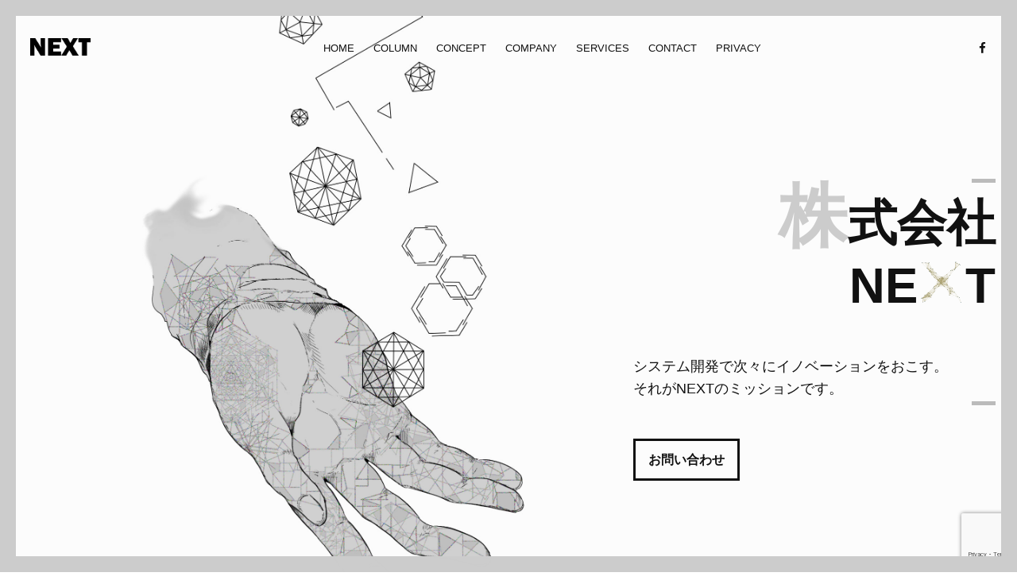

--- FILE ---
content_type: text/html; charset=UTF-8
request_url: https://2next.jp/
body_size: 13548
content:
<!DOCTYPE HTML>
<html lang="ja">

<head prefix="og: http://ogp.me/ns# fb: http://ogp.me/ns/fb# article: http://ogp.me/ns/article#">
    <meta charset="UTF-8">
    <title>
        愛知県豊橋市のシステム開発・ソフトウエア開発会社　株式会社NEXT    </title>
    <meta name="viewport" content="width=device-width,initial-scale=1.0">
    <!--[if lt IE 9]>
    <script src="https://html5shiv.googlecode.com/svn/trunk/html5.js"></script>
  <![endif]-->



    <meta name="keywords" content="" />
<meta name="description" content="株式会社NEXT 豊橋のホームページ制作、運営、集客。SEO・MEO対策からシステム開発、ソフトウェア開発までWebのことは何にでもご相談ください！" />
<meta name="robots" content="index" />
<meta property="fb:admins" content="1527183640886733" />
<meta property="fb:app_id" content="753951944660116" />
<meta property="og:title" content="愛知県豊橋市のシステム開発・ソフトウエア開発会社　株式会社NEXT" />
<meta property="og:type" content="website" />
<meta property="og:description" content="株式会社NEXT 豊橋のホームページ制作、運営、集客。SEO・MEO対策からシステム開発、ソフトウェア開発までWebのことは何にでもご相談ください！" />
<meta property="og:url" content="https://2next.jp/" />
<meta property="og:image" content="" />
<meta property="og:locale" content="ja_JP" />
<meta property="og:site_name" content="愛知県豊橋市のシステム開発・ソフトウエア開発会社　株式会社NEXT" />
<link href="https://plus.google.com/" rel="publisher" />
<meta content="summary" name="twitter:card" />
<meta content="2Nextinfo" name="twitter:site" />

<link rel='dns-prefetch' href='//s0.wp.com' />
<link rel='dns-prefetch' href='//www.google.com' />
<link rel='dns-prefetch' href='//s.w.org' />
		<script type="text/javascript">
			window._wpemojiSettings = {"baseUrl":"https:\/\/s.w.org\/images\/core\/emoji\/11.2.0\/72x72\/","ext":".png","svgUrl":"https:\/\/s.w.org\/images\/core\/emoji\/11.2.0\/svg\/","svgExt":".svg","source":{"concatemoji":"https:\/\/2next.jp\/wp-includes\/js\/wp-emoji-release.min.js?ver=5.1.19"}};
			!function(e,a,t){var n,r,o,i=a.createElement("canvas"),p=i.getContext&&i.getContext("2d");function s(e,t){var a=String.fromCharCode;p.clearRect(0,0,i.width,i.height),p.fillText(a.apply(this,e),0,0);e=i.toDataURL();return p.clearRect(0,0,i.width,i.height),p.fillText(a.apply(this,t),0,0),e===i.toDataURL()}function c(e){var t=a.createElement("script");t.src=e,t.defer=t.type="text/javascript",a.getElementsByTagName("head")[0].appendChild(t)}for(o=Array("flag","emoji"),t.supports={everything:!0,everythingExceptFlag:!0},r=0;r<o.length;r++)t.supports[o[r]]=function(e){if(!p||!p.fillText)return!1;switch(p.textBaseline="top",p.font="600 32px Arial",e){case"flag":return s([55356,56826,55356,56819],[55356,56826,8203,55356,56819])?!1:!s([55356,57332,56128,56423,56128,56418,56128,56421,56128,56430,56128,56423,56128,56447],[55356,57332,8203,56128,56423,8203,56128,56418,8203,56128,56421,8203,56128,56430,8203,56128,56423,8203,56128,56447]);case"emoji":return!s([55358,56760,9792,65039],[55358,56760,8203,9792,65039])}return!1}(o[r]),t.supports.everything=t.supports.everything&&t.supports[o[r]],"flag"!==o[r]&&(t.supports.everythingExceptFlag=t.supports.everythingExceptFlag&&t.supports[o[r]]);t.supports.everythingExceptFlag=t.supports.everythingExceptFlag&&!t.supports.flag,t.DOMReady=!1,t.readyCallback=function(){t.DOMReady=!0},t.supports.everything||(n=function(){t.readyCallback()},a.addEventListener?(a.addEventListener("DOMContentLoaded",n,!1),e.addEventListener("load",n,!1)):(e.attachEvent("onload",n),a.attachEvent("onreadystatechange",function(){"complete"===a.readyState&&t.readyCallback()})),(n=t.source||{}).concatemoji?c(n.concatemoji):n.wpemoji&&n.twemoji&&(c(n.twemoji),c(n.wpemoji)))}(window,document,window._wpemojiSettings);
		</script>
		<style type="text/css">
img.wp-smiley,
img.emoji {
	display: inline !important;
	border: none !important;
	box-shadow: none !important;
	height: 1em !important;
	width: 1em !important;
	margin: 0 .07em !important;
	vertical-align: -0.1em !important;
	background: none !important;
	padding: 0 !important;
}
</style>
	<link rel='stylesheet' id='base-css-css'  href='https://2next.jp/wp-content/themes/xeory_base/base.css?ver=5.1.19' type='text/css' media='all' />
<link rel='stylesheet' id='main-css-css'  href='https://2next.jp/wp-content/themes/xeory_base/style.css?ver=5.1.19' type='text/css' media='all' />
<link rel='stylesheet' id='font-awesome-css'  href='https://2next.jp/wp-content/themes/xeory_base/lib/fonts/font-awesome-4.5.0/css/font-awesome.min.css?ver=5.1.19' type='text/css' media='all' />
<link rel='stylesheet' id='wp-block-library-css'  href='https://c0.wp.com/c/5.1.19/wp-includes/css/dist/block-library/style.min.css' type='text/css' media='all' />
<link rel='stylesheet' id='contact-form-7-css'  href='https://2next.jp/wp-content/plugins/contact-form-7/includes/css/styles.css?ver=5.1.1' type='text/css' media='all' />
<link rel='stylesheet' id='fancybox-css'  href='https://2next.jp/wp-content/plugins/fancybox-for-wordpress/assets/css/fancybox.css?ver=1.3.4' type='text/css' media='all' />
<link rel='stylesheet' id='toc-screen-css'  href='https://2next.jp/wp-content/plugins/table-of-contents-plus/screen.min.css?ver=1509' type='text/css' media='all' />
<link rel='stylesheet' id='jetpack_css-css'  href='https://c0.wp.com/p/jetpack/7.3.5/css/jetpack.css' type='text/css' media='all' />
<script>if (document.location.protocol != "https:") {document.location = document.URL.replace(/^http:/i, "https:");}</script><script type='text/javascript' src='https://c0.wp.com/c/5.1.19/wp-includes/js/jquery/jquery.js'></script>
<script type='text/javascript' src='https://c0.wp.com/c/5.1.19/wp-includes/js/jquery/jquery-migrate.min.js'></script>
<script type='text/javascript' src='https://2next.jp/wp-content/plugins/fancybox-for-wordpress/assets/js/jquery.fancybox.js?ver=1.3.4'></script>
<link rel='https://api.w.org/' href='https://2next.jp/wp-json/' />
<link rel="EditURI" type="application/rsd+xml" title="RSD" href="https://2next.jp/xmlrpc.php?rsd" />
<link rel="wlwmanifest" type="application/wlwmanifest+xml" href="https://2next.jp/wp-includes/wlwmanifest.xml" /> 
<meta name="generator" content="WordPress 5.1.19" />
<link rel="canonical" href="https://2next.jp/" />
<link rel='shortlink' href='https://2next.jp/' />
<link rel="alternate" type="application/json+oembed" href="https://2next.jp/wp-json/oembed/1.0/embed?url=https%3A%2F%2F2next.jp%2F" />
<link rel="alternate" type="text/xml+oembed" href="https://2next.jp/wp-json/oembed/1.0/embed?url=https%3A%2F%2F2next.jp%2F&#038;format=xml" />

<!-- Fancybox for WordPress v3.2.1 -->
<style type="text/css">
	div.fancybox-caption{display:none !important;}
	
	img.fancybox-image{border-width:10px;border-color:#FFFFFF;border-style:solid;height:auto;}
	div.fancybox-bg{background-color:rgba(102,102,102,0.3);opacity:1 !important;}div.fancybox-content{border-color:#FFFFFF}
	div#fancybox-title{background-color:#FFFFFF}
	div.fancybox-content{background-color:#FFFFFF}
	div#fancybox-title-inside{color:#333333}
	
	
	
	div.fancybox-caption p.caption-title{display:inline-block}
	div.fancybox-caption p.caption-title{font-size:14px}
	div.fancybox-caption p.caption-title{color:#333333}
	div.fancybox-caption {color:#333333}div.fancybox-caption p.caption-title {background:#fff; width:auto;padding:10px 30px;}
</style><script type="text/javascript">
	jQuery(function(){

		jQuery.fn.getTitle = function() { // Copy the title of every IMG tag and add it to its parent A so that fancybox can show titles
			var arr = jQuery("a[data-fancybox]");
									jQuery.each(arr, function() {
										var title = jQuery(this).children("img").attr("title");
										 var caption = jQuery(this).next("figcaption").html();
                                        if(caption && title){jQuery(this).attr("title",title+" " + caption)}else if(title){ jQuery(this).attr("title",title);}else if(caption){jQuery(this).attr("title",caption);}
									});			}

		// Supported file extensions

                var thumbnails = jQuery("a:has(img)").not(".nolightbox").not('.envira-gallery-link').not('.ngg-simplelightbox').filter(function () {
            return /\.(jpe?g|png|gif|mp4|webp|bmp|pdf)(\?[^/]*)*$/i.test(jQuery(this).attr('href'))
        });
        

		// Add data-type iframe for links that are not images or videos.
        var iframeLinks = jQuery('.fancyboxforwp').filter( function() { return ! /\.(jpe?g|png|gif|mp4|webp|bmp|pdf)(\?[^/]*)*$/i.test(jQuery(this).attr('href')) }).filter( function() { return ! /vimeo|youtube/i.test(jQuery(this).attr('href')) });
        iframeLinks.attr({ "data-type" : "iframe" }).getTitle();

				// Gallery All
		thumbnails.addClass("fancyboxforwp").attr("data-fancybox","gallery").getTitle();
        iframeLinks.attr({ "data-fancybox":"gallery" }).getTitle();

		// Gallery type NONE
		


		// Call fancybox and apply it on any link with a rel atribute that starts with "fancybox", with the options set on the admin panel
		jQuery("a.fancyboxforwp").fancyboxforwp({
			loop: false,
			smallBtn: false,
			zoomOpacity: "auto",
			animationEffect: "fade",
			animationDuration: 500,
			transitionEffect: "fade",
			transitionDuration : "300",
			overlayShow: true,
			overlayOpacity: "0.3",
			titleShow: true,
			titlePosition: "inside",
			keyboard: true,
			showCloseButton: false,
			arrows: true,
			clickContent: false,
            clickSlide: "close",
			wheel: false,
			toolbar: true,
			preventCaptionOverlap: true,
			onInit: function() { },			onDeactivate: function() { },			beforeClose: function() { },			afterShow: function() { },			afterClose: function() { },			caption : function( instance, item ) {var testing = jQuery(this).context.title;var caption = jQuery(this).data('caption') || '';if ( item.type === 'image' && testing.length ) {caption = (caption.length ? caption + '<br />' : '') + '<p class="caption-title">'+testing+'</p>' ;}return caption;},
			afterLoad : function( instance, current ) {current.$content.append('<div class=\"fancybox-custom-caption\" style=\" position: absolute;left:0;right:0;color:#000;padding-top:10px;bottom:-50px;margin:0 auto;text-align:center; \">' + current.opts.caption + '</div>');},
					});
		
	})
</script>
<!-- END Fancybox for WordPress -->

<link rel='dns-prefetch' href='//i0.wp.com'/>
<link rel='dns-prefetch' href='//i1.wp.com'/>
<link rel='dns-prefetch' href='//i2.wp.com'/>
<link rel='dns-prefetch' href='//c0.wp.com'/>
<style type='text/css'>img#wpstats{display:none}</style>
    <!-- Global site tag (gtag.js) - Google Analytics -->
<script async src="https://www.googletagmanager.com/gtag/js?id=UA-124165631-1"></script>
<script>
  window.dataLayer = window.dataLayer || [];
  function gtag(){dataLayer.push(arguments);}
  gtag('js', new Date());

  gtag('config', 'UA-124165631-1');
</script>    
    <!-- Main CSS Files -->
    <link rel="stylesheet" href="https://2next.jp/wp-content/themes/xeory_base/css/import.css">


    <!-- SplitText -->
    <script type="text/javascript" src="https://cdnjs.cloudflare.com/ajax/libs/jquery/2.1.3/jquery.min.js"></script>
    <script type="text/javascript" src="https://2next.jp/wp-content/themes/xeory_base/js/SplitText.min.js"></script>
    <script type="text/javascript" src="https://2next.jp/wp-content/themes/xeory_base/js/TweenMax.min.js"></script>
    
    <!-- AdSense -->
    <script async src="https://pagead2.googlesyndication.com/pagead/js/adsbygoogle.js?client=ca-pub-6580293572063202"
     crossorigin="anonymous"></script>

    <!-- スムーズスクロール部分の記述 -->
    <script>
        $(function() {
            // #で始まるアンカーをクリックした場合に処理
            $('a[href^=.*#]').click(function() {
                // スクロールの速度
                var speed = 400; // ミリ秒
                // アンカーの値取得
                var href = $(this).attr("href");
                // 移動先を取得
                var target = $(href == "#" || href == "" ? 'html' : href);
                // 移動先を数値で取得
                var position = target.offset().top;
                // スムーススクロール
                $('body,html').animate({
                    scrollTop: position
                }, speed, 'swing');
                return false;
            });
        });

    </script>
    <!-- Ad -->
    <script data-ad-client="ca-pub-6580293572063202" async src="https://pagead2.googlesyndication.com/pagead/js/adsbygoogle.js"></script>
</head>

<body data-rsssl=1 id="#top" class="home page-template page-template-page-top page-template-page-top-php page page-id-13 left-content default" itemschope="itemscope" itemtype="http://schema.org/WebPage">

    
    
    <!-- <div class="lp-wrap">

<header id="lp-header">
  <h1 class="lp-title"></h1>
</header> -->

        <!-- 
<header id="header" role="banner" itemscope="itemscope" itemtype="http://schema.org/WPHeader">
  <div class="wrap">
          < id="logo" itemprop="headline">
        <a href=""></a>
      </>

  
        <div id="header-menu-tog"> <a href="#"><i class="fa fa-align-justify"></i></a></div>
  </div>
</header> -->

    <!-- start global nav  -->
    <!---->
        <!-- <nav id="gnav" role="navigation" itemscope="itemscope" itemtype="http://scheme.org/SiteNavigationElement">
  <div class="wrap">
      </div>
</nav> -->
    

    
    <!-- Preloader -->
    <div id="preloader">
        <div id="status" class="la-ball-triangle-path">
            <div></div>
            <div></div>
            <div></div>
        </div>
    </div>
    <!--End of Preloader-->

    <div class="page-border" data-wow-duration="0.7s" data-wow-delay="0.2s">
        <div class="top-border wow fadeInDown animated" style="visibility: visible; animation-name: fadeInDown;"></div>
        <div class="right-border wow fadeInRight animated" style="visibility: visible; animation-name: fadeInRight;"></div>
        <div class="bottom-border wow fadeInUp animated" style="visibility: visible; animation-name: fadeInUp;"></div>
        <div class="left-border wow fadeInLeft animated" style="visibility: visible; animation-name: fadeInLeft;"></div>
    </div>
    <div id="wrapper">


                <header id="banner" class="scrollto clearfix" data-enllax-ratio=".5">

            <div id="header" class="nav-collapse">
                <div class="row clearfix">
                    <div class="col-1">

                        <!--Logo-->
                        <div id="logo">

                            <!--Logo that is shown on the banner-->
                            <img src="https://2next.jp/wp-content/themes/xeory_base/images/logo.png" id="banner-logo" alt="Landing Page" />
                            <!--End of Banner Logo-->

                            <!--The Logo that is shown on the sticky Navigation Bar-->
                            <img src="https://2next.jp/wp-content/themes/xeory_base/images/logo-2.png" id="navigation-logo" alt="Landing Page" />
                            <!--End of Navigation Logo-->

                        </div>
                        <!--End of Logo-->

                        <aside>

                            <!--Social Icons in Header-->
                            <ul class="social-icons">
                                <li>
                                    <a target="_blank" title="Facebook" href="https://www.facebook.com/username">
                                        <i class="fa fa-facebook fa-1x"></i><span>Facebook</span>
                                    </a>
                                </li>
                                <!-- <li>
                                    <a target="_blank" title="Google+" href="http://google.com/+username">
                                        <i class="fa fa-google-plus fa-1x"></i><span>Google+</span>
                                    </a>
                                </li>
                                <li>
                                    <a target="_blank" title="Twitter" href="http://www.twitter.com/username">
                                        <i class="fa fa-twitter fa-1x"></i><span>Twitter</span>
                                    </a>
                                </li>
                                <li>
                                    <a target="_blank" title="Instagram" href="http://www.instagram.com/username">
                                        <i class="fa fa-instagram fa-1x"></i><span>Instagram</span>
                                    </a>
                                </li>
                                <li>
                                    <a target="_blank" title="behance" href="http://www.behance.net">
                                        <i class="fa fa-behance fa-1x"></i><span>Behance</span>
                                    </a>
                                </li> -->
                            </ul>
                            <!--End of Social Icons in Header-->

                        </aside>

                        <!--Main Navigation-->
                        <nav id="nav-main">
                            <ul>
                                <li>
                                    <a href="https://2next.jp">Home</a>
                                </li>
                                <li>
                                    <a href="#Column">COLUMN </a>
                                </li>
                                <li>
                                    <a href="#services">CONCEPT</a>
                                </li>
                                <li>
                                    <a href="#about">COMPANY</a>
                                </li>
                                <li>
                                    <a href="#clients">SERVICES</a>
                                </li>
                                <li>
                                    <a href="/contact/">CONTACT</a>
                                </li>
                                <li>
                                    <a href="/privacy-policy/">PRIVACY</a>
                                </li>
                            </ul>
                        </nav>
                        <!--End of Main Navigation-->

                        <div id="nav-trigger"><span></span></div>
                        <nav id="nav-mobile"></nav>

                    </div>
                </div>
            </div>
            <!--End of Header-->
            



<!--Banner Content-->
<div id="banner-content" class="row clearfix">

    <div class="col-38">

        <div class="section-heading">
            <br>
            <h1 class="split">株式会社<br>
                NE<canvas id="xcanvas">X</canvas>T</h1>
            <h2 class="split">システム開発で次々にイノベーションをおこす。<br>
                それがNEXTのミッションです。
            </h2>
            <div id="debug"></div>
        </div>

        <!--Call to Action-->
        <a href="/contact/" class="button">お問い合わせ</a>
        <!--End Call to Action-->

    </div>

</div>
<!--End of Row-->
</header>
<!--Main Content Area-->
<main id="content">


    <!--COLUMN-->
    <section id="Column" class="introduction scrollto">
        <div class="row">
            <div class="col-1">
                <div class="section-heading">
                    <h3>COLUMN</h3>
                    <h2 class="section-title split">News and new product informations.
                    </h2>
                    <p class="section-subtitle split">Lorem ipsum dolor sit amet, consectetur adipiscing elit, sed do
                        eiusmod tempor incididunt ut labore et dolore magna aliqua. Ut enim ad minim veniam!</p>
                </div>
            </div>
        </div>
        <div class="row">
                                    <div class="col-3">
                <div class="probootstrap-card">
                    <div class="probootstrap-card-media">
                        <a href="https://2next.jp/meo-googlemap/">
                            <img src="https://i2.wp.com/2next.jp/wp-content/uploads/2019/05/MEOeyecatch2.jpg?fit=800%2C533&ssl=1" alt="" class="img-responsive img-border"/></a>
                    </div>
                    <div class="probootstrap-card-text">
                        <a href="https://2next.jp/meo-googlemap/">
                            <h2 class="probootstrap-card-heading mb0">
                                MEO対策のメリットは？Googleマップに掲載する方法教えます                            </h2>
                        </a>
                        <p class="category">
                            <ul class="post-categories">
	<li><a href="https://2next.jp/category/meo/" rel="category tag">MEO対策</a></li></ul>                        </p>
                        <a href="https://2next.jp/meo-googlemap/">
                            <p class="content_excerpt">
                                <p>MEO対策をするメリットは何かわからない人のために、MEO対策とは何かからGoogleマップに掲載する方法までを詳しく説明します！</p>
                            </p>
                        </a>
                        <p class="detail_container"><a href="https://2next.jp/meo-googlemap/" class="button">View details</a></p>
                    </div>
                </div>
            </div>
                        <div class="col-3">
                <div class="probootstrap-card">
                    <div class="probootstrap-card-media">
                        <a href="https://2next.jp/improvement-paperless/">
                            <img src="https://i0.wp.com/2next.jp/wp-content/uploads/2019/04/eye-catching-1.jpg?fit=800%2C533&ssl=1" alt="" class="img-responsive img-border"/></a>
                    </div>
                    <div class="probootstrap-card-text">
                        <a href="https://2next.jp/improvement-paperless/">
                            <h2 class="probootstrap-card-heading mb0">
                                会社の業務改善が必要な具体例〜本当のペーパーレス化とは                            </h2>
                        </a>
                        <p class="category">
                            <ul class="post-categories">
	<li><a href="https://2next.jp/category/improvement/" rel="category tag">業務改善</a></li></ul>                        </p>
                        <a href="https://2next.jp/improvement-paperless/">
                            <p class="content_excerpt">
                                <p>ペーパーレス化はただ紙をなくせば良いと勘違いしている方も多いようです。業務改善とは何か。本当のペーパーレス化を、わかりやすい具体例をあげて説明します！</p>
                            </p>
                        </a>
                        <p class="detail_container"><a href="https://2next.jp/improvement-paperless/" class="button">View details</a></p>
                    </div>
                </div>
            </div>
                        <div class="col-3">
                <div class="probootstrap-card">
                    <div class="probootstrap-card-media">
                        <a href="https://2next.jp/websitedesign-price/">
                            <img src="https://i0.wp.com/2next.jp/wp-content/uploads/2019/03/27613278aa8597b42b156d9482397ea0-2.jpg?fit=800%2C533&ssl=1" alt="" class="img-responsive img-border"/></a>
                    </div>
                    <div class="probootstrap-card-text">
                        <a href="https://2next.jp/websitedesign-price/">
                            <h2 class="probootstrap-card-heading mb0">
                                ホームページ制作費用 ただ安いだけの見積もりが危ない３つの理由                            </h2>
                        </a>
                        <p class="category">
                            <ul class="post-categories">
	<li><a href="https://2next.jp/category/websitedesign/" rel="category tag">ホームページ制作</a></li></ul>                        </p>
                        <a href="https://2next.jp/websitedesign-price/">
                            <p class="content_excerpt">
                                <p>ホームページを制作している会社だからわかる！ホームページ制作費用が、ただ安いだけの見積もりが危ない３つの理由を詳しくお話しします！</p>
                            </p>
                        </a>
                        <p class="detail_container"><a href="https://2next.jp/websitedesign-price/" class="button">View details</a></p>
                    </div>
                </div>
            </div>
                        
        </div>


    </section>
    <!--End of Introduction-->


    <!--CONCEPT Section-->
    <section id="services" class="scrollto clearfix">

        <div class="row no-padding-bottom clearfix">


            <!--Content Left Side-->
            <div class="col-3">
                <!--User Testimonial-->
                <blockquote class="testimonial text-right bigtest">
                    <q>Determine that the thing can and shall be done, and then we shall find the way.

                    </q>
                    <footer>-　Abraham Lincoln</footer>
                </blockquote>
                <!-- End of Testimonial-->

            </div>
            <!--End Content Left Side-->

            <!--Content of the Right Side-->
            <div class="col-3">
                <div class="section-heading">
                    <h3>CONCEPT</h3>
                    <h2 class="section-title">システム開発。<br>それは企業の明るい未来への挑戦。
                    </h2>
                    <p class="section-subtitle">この会社は、何か価値あるものを生み出してくれる。<br>
                        そんな期待に応えるためNEXTは常識を変え
                        未来を変えていきます。<br>
                        企業の明日をささえ、カタチにする。<br>
                        お客様とともに新しい世界へ。
                    </p>
                </div>
                <p>業務をサポートする・便利にする・バックアップする。<br>
                    私たちNEXTはお客様の日々の業務に役立つシステム開発から、集客や企業の顔となるWeb制作・ホームページ運営までをトータルでサポートいたします。<br>
                    まずはNEXTに相談してみよう。<br>私たちはそんな会社を目指しています。
                </p>

                <!-- Just replace the Video ID "UYJ5IjBRlW8" with the ID of your video on YouTube (Found within the URL) -->
                <!-- <a href="#" data-videoid="UYJ5IjBRlW8" data-videosite="youtube" class="button video link-lightbox">
                    WATCH VIDEO <i class="fa fa-play" aria-hidden="true"></i>
                </a> -->
            </div>
            <!--End Content Right Side-->

            <div class="col-3">
                <img src="https://2next.jp/wp-content/themes/xeory_base/images/dancer.jpg" alt="Dancer" />
            </div>

        </div>


    </section>
    <!--End of CONCEPT Section-->

    <!--COMPANY-->
    <section id="about" class="introduction scrollto">

        <div class="row clearfix">

            <div class="col-3">
                <div class="section-heading">
                    <h3>COMPANY
                    </h3>
                    <h2 class="section-title">株式会社NEXT
                    </h2>
                    <p class="section-subtitle">Web site consulting, production, management. Various software introduction support, development. Professional group of packaged software development.
                    </p>
                </div>

            </div>


            <div class="col-2-3">

                <!--Icon Block-->
                <div class="col-2 icon-block icon-top wow fadeInUp" data-wow-delay="0.1s">
                    <!--Icon-->
                    <div class="icon">

                        <img src="https://2next.jp/wp-content/themes/xeory_base/images/icon.2.png" alt="" width="20" height="30" />
                    </div>

                    <!--Icon Block Description-->
                    <div class="icon-block-description">
                        <h4>　</h4>
                        <!-- <p>〒441-8023<br>
                            愛知県豊橋市八通町１５９−１<br>
                        </p> -->
                    </div>
                </div>
                <!--End of Icon Block-->

                <!--Icon Block-->
                <div class="col-2 icon-block icon-top wow fadeInUp" data-wow-delay="0.3s">
                    <!--Icon-->
                    <div class="icon">
                        <img src="https://2next.jp/wp-content/themes/xeory_base/images/icon.1.png" alt="" width="30" height="33" />
                    </div>
                    <!--Icon Block Description-->
                    <div class="icon-block-description">
                        <h4>　</h4>
                        <!-- <p>
                            <span class="small-icon"><i class="fa fa-phone-square"></i></span> : 0532-75-3812<br>
                            <span class="small-icon"><i class="fa fa-fax"></i></span> : 0532-75-7526<br>
                                                                e-mail: <a href="mailto:info@2next.jp">info@2next.jp</a><br>
                        </p> -->
                    </div>
                </div>
                <!--End of Icon Block-->



                <!--MAP-->

                <!--Icon Block--
                        <div class="col-2 icon-block icon-top wow fadeInUp" data-wow-delay="0.5s">
                            <!--Icon--
                            <div class="icon">
                                <i class="fa fa-tablet fa-2x"></i>
                            </div>
                            <!--Icon Block Description--
                            <div class="icon-block-description">
                                <h4>Fully Responsive</h4>
                                <p>Id porro tritani recusabo usu, eum intellegam consequuntur et. Fugit debet ea sit, an pro
                                    nemore vivendum</p>
                            </div>
                        </div>
                        <!--End of Icon Block-->

                <!--Icon Block--
                            <div class="col-2 icon-block icon-top wow fadeInUp" data-wow-delay="0.5s">
                                <!--Icon--
                            <div class="icon">
                                <i class="fa fa-rocket fa-2x"></i>
                            </div>
                            <!--Icon Block Description--
                            <div class="icon-block-description">
                                <h4>Parallax Effect</h4>
                                <p>Id porro tritani recusabo usu, eum intellegam consequuntur et. Fugit debet ea sit, an pro
                                    nemore vivendum</p>
                            </div>
                        </div>
                        <!--End of Icon Block-->

                <div id="map" class="wow fadeInUp"></div>
            </div>
            <!--MAP-->
            <!-- <div class="col-2 icon-block icon-top wow fadeInUp" data-wow-delay="0.3s"> -->
            <!-- </div> -->
<!--             <script async defer src="https://maps.googleapis.com/maps/api/js?key=AIzaSyDzgrTVooHY_go-AtXVXgXO8jd37Lddxs0&callback=initMap" type="text/javascript"></script>
 -->
             <!-- <script async defer  src="https://maps.googleapis.com/maps/api/js?key=AIzaSyAXvpJxDw__1HpUOgVJQDFeuAKYC34vKTo&callback=initMap"></script>
            <style>
                #map{
                            width:100%;
                            height:220px;
                        }
                        .small-icon{
                            color: #d2b356;
                            width:30px;
                        }
                    </style>
            <script>
                //34.757722, 137.382250
                function initMap() {
                    var mapPosition = {
                        lat: 34.757722,
                        lng: 137.382250
                    };
                    var mapArea = document.getElementById('map');
                    var mapOptions = {
                        center: mapPosition,
                        zoom: 16,
                        styles: [{
                            stylers: [{
                                saturation: -100
                            }]
                        }]
                    };
                    var map = new google.maps.Map(mapArea, mapOptions);

                    var markerOptions = {
                        map: map,
                        position: mapPosition,
                    };
                    var marker = new google.maps.Marker(markerOptions);


                    // var mapPosition02 = {lat: 34.757722, lng: 137.382250};
                    // var mapArea02 = document.getElementById('sub_map');
                    // var mapOptions02 = {
                    //     center: mapPosition02,
                    //     zoom: 16,
                    //     styles: [{
                    //         stylers: [{ saturation:-100}]
                    //     }]
                    // };
                    // var map02 = new google.maps.Map(mapArea02, mapOptions02);

                    // var markerOptions02 = {
                    //     map: map02,
                    //     position: mapPosition02,
                    // };
                    // var marker02 = new google.maps.Marker(markerOptions02);
                }

            </script> -->
        </div>


    </section>
    <!--End of COMPANY-->


    <!--SERVICES-->
    <section id="clients" class="scrollto clearfix">
        <div class="row clearfix">

            <div class="col-3">

                <div class="section-heading">
                    <h3>SERVICES
                    </h3>
                    <h2 class="section-title">Several products and services of NEXT Inc.
                    </h2>
                    <p class="section-subtitle">We develop products according to customer's needs. Therefore, I do not have much fixed products. The proven solution is as follows.
                    </p>
                </div>

            </div>

            <div class="col-2-3">

                <a href="#" class="col-3">
                    <img src="https://2next.jp/wp-content/themes/xeory_base/images/company-images/SERVICES_01.jpg" alt="Company" />
                    <div class="client-overlay"><span>Webサイト企画・制作</span></div>
                </a>
                <a href="#" class="col-3">
                    <img src="https://2next.jp/wp-content/themes/xeory_base/images/company-images/SERVICES_02.jpg" alt="Company" />
                    <div class="client-overlay"><span>Webサイト運営</span></div>
                </a>
                <a href="#" class="col-3">
                    <img src="https://2next.jp/wp-content/themes/xeory_base/images/company-images/SERVICES_03.jpg" alt="Company" />
                    <div class="client-overlay"><span>集客コンサルティング</span></div>
                </a>
                <a href="#" class="col-3">
                    <img src="https://2next.jp/wp-content/themes/xeory_base/images/company-images/SERVICES_04.jpg" alt="Company" />
                    <div class="client-overlay"><span>パッケージソフトウエア開発</span></div>
                </a>
                <a href="#" class="col-3">
                    <img src="https://2next.jp/wp-content/themes/xeory_base/images/company-images/SERVICES_05.jpg" alt="Company" />
                    <div class="client-overlay"><span>システム開発</span></div>
                </a>
                <a href="/rabipaka/" class="col-3">
                    <img src="https://2next.jp/wp-content/themes/xeory_base/images/company-images/SERVICES_06.jpg" alt="Company" />
                    <div class="client-overlay"><span>ラビパカ</span></div>
                </a>
                <!--                         <a href="#" class="col-3">
                            <img src="/images/company-images/company-logo7.png" alt="Company" />
                            <div class="client-overlay"><span>Ball</span></div>
                        </a>
                        <a href="#" class="col-3">
                            <img src="/images/company-images/company-logo8.png" alt="Company" />
                            <div class="client-overlay"><span>Cold</span></div>
                        </a>

                        <a href="#" class="col-3">
                            <img src="/images/company-images/company-logo9.png" alt="Company" />
                            <div class="client-overlay"><span>Cold</span></div>
                        </a>
 -->
            </div>

        </div>
    </section>
    <!--End of SERVICES-->



    <!--Gallery
            <aside id="gallery" class="row text-center scrollto clearfix" data-featherlight-gallery data-featherlight-filter="a">

                <a href="images/gallery-images/gallery-image-1.jpg" data-featherlight="image" class="col-3 wow fadeIn" data-wow-delay="0.1s"><img src="images/gallery-images/gallery-image-1.jpg" alt="Landing Page" /></a>
                <a href="images/gallery-images/gallery-image-2.jpg" data-featherlight="image" class="col-3 wow fadeIn" data-wow-delay="0.3s"><img src="images/gallery-images/gallery-image-2.jpg" alt="Landing Page" /></a>
                <a href="images/gallery-images/gallery-image-3.jpg" data-featherlight="image" class="col-3 wow fadeIn" data-wow-delay="0.5s"><img src="images/gallery-images/gallery-image-3.jpg" alt="Landing Page" /></a>
                <a href="images/gallery-images/gallery-image-4.jpg" data-featherlight="image" class="col-3 wow fadeIn" data-wow-delay="1.1s"><img src="images/gallery-images/gallery-image-4.jpg" alt="Landing Page" /></a>
                <a href="images/gallery-images/gallery-image-5.jpg" data-featherlight="image" class="col-3 wow fadeIn" data-wow-delay="0.9s"><img src="images/gallery-images/gallery-image-5.jpg" alt="Landing Page" /></a>
                <a href="images/gallery-images/gallery-image-6.jpg" data-featherlight="image" class="col-3 wow fadeIn" data-wow-delay="0.7s"><img src="images/gallery-images/gallery-image-6.jpg" alt="Landing Page" /></a>

            </aside>
            <!--End of Gallery-->





</main>
<!--End Main Content Area-->









<style>
    #xcanvas{
        width:60px;
        height:70px;
    }
    @media screen and (max-width: 768px){
        #xcanvas {
            width: 45px;
            height: 50px;
        }
    }
</style>
<script type="text/javascript">
    // Split Text
    var text = $(".split");

    var split = new SplitText(text, {
        type: "words, chars"
    });

    function random(min, max) {
        return (Math.random() * (max - min)) + min;
    }


    $(split.chars).each(function(i) {
        TweenMax.from($(this), 2.5, {
            opacity: 0,
            x: random(-500, 500),
            y: random(-500, 500),
            z: random(-500, 500),
            scale: .1,
            delay: i * .02,
            yoyo: true,
            repeat: 0, // -1 寄ってきて離れる繰り返し 0 寄ってくる 1 寄ってきて離れて終わり
            repeatDelay: 10
        });
    });

    // canvas
    var c = document.getElementById("xcanvas");
    var ctx = c.getContext("2d");
    var mask;

    var pointCount = 100;
    var str = "X";
    var fontStr = "bold 128pt Helvetica Neue, Helvetica, Arial, sans-serif";

    ctx.font = fontStr;
    ctx.textAlign = "center";
    c.width = ctx.measureText(str).width;
    c.height = 160; // Set to font size

    var framecounter = 0;
    var whitePixels = [];
    var points = [];
    var point = function(x, y, vx, vy) {
        this.x = x;
        this.y = y;
        this.vx = vx || 1;
        this.vy = vy || 1;
    }
    point.prototype.update = function() {
        ctx.beginPath();
        ctx.fillStyle = "#95a5a6";
        ctx.arc(this.x, this.y, 1, 0, 2 * Math.PI);
        ctx.fill();
        ctx.closePath();

        // Change direction if running into black pixel
        if (this.x + this.vx >= c.width || this.x + this.vx < 0 || mask.data[coordsToI(this.x + this.vx, this.y, mask.width)] != 255) {
            this.vx *= -1;
            this.x += this.vx * 2;
        }
        if (this.y + this.vy >= c.height || this.y + this.vy < 0 || mask.data[coordsToI(this.x, this.y + this.vy, mask.width)] != 255) {
            this.vy *= -1;
            this.y += this.vy * 2;
        }

        for (var k = 0, m = points.length; k < m; k++) {
            if (points[k] === this) continue;

            var d = Math.sqrt(Math.pow(this.x - points[k].x, 2) + Math.pow(this.y - points[k].y, 2));
            if (d < 5) {
                ctx.lineWidth = .2;
                ctx.beginPath();
                ctx.moveTo(this.x, this.y);
                ctx.lineTo(points[k].x, points[k].y);
                ctx.stroke();
            }
            if (d < 20) {
                ctx.lineWidth = .1;
                ctx.beginPath();
                ctx.moveTo(this.x, this.y);
                ctx.lineTo(points[k].x, points[k].y);
                ctx.stroke();
            }
        }

        this.x += this.vx;
        this.y += this.vy;
    }

    function loop() {
        ctx.clearRect(0, 0, c.width, c.height);
        framecounter++;
        var speed = 18;
        if (framecounter >= (360 / speed)) framecounter = 0;
        var percent = (Math.acos(Math.cos(speed * framecounter * Math.PI / 180)) / Math.PI) * 100;
        //var colorcode = getAlithmeticGradientColor(percent);
        var colorcode = getGeometoricGradientColor(percent);
        ctx.strokeStyle = colorcode;
        // $('#debug').html(framecounter + '(' + percent + '%) = ' + colorcode);
        // $('#debug').css('background-color', colorcode);
        for (var k = 0, m = points.length; k < m; k++) {
            points[k].update();
        }
    }

    function init() {
        // Draw text
        ctx.beginPath();
        ctx.fillStyle = "#000";
        ctx.rect(0, 0, c.width, c.height);
        ctx.fill();
        ctx.font = fontStr;
        ctx.textAlign = "left";
        ctx.fillStyle = "#fff";

        //ctx.strokeStyle = getAlithmeticGradientColor(framecounter);
        ctx.strokeStyle = getGeometoricGradientColor(framecounter);
        ctx.fillText(str, 0, c.height / 2 + (c.height / 2));
        ctx.closePath();

        // Save mask
        mask = ctx.getImageData(0, 0, c.width, c.height);

        // Draw background
        ctx.clearRect(0, 0, c.width, c.height);

        // Save all white pixels in an array
        for (var i = 0; i < mask.data.length; i += 4) {
            if (mask.data[i] == 255 && mask.data[i + 1] == 255 && mask.data[i + 2] == 255 && mask.data[i + 3] == 255) {
                whitePixels.push([iToX(i, mask.width), iToY(i, mask.width)]);
            }
        }

        for (var k = 0; k < pointCount; k++) {
            addPoint();
        }
    }

    function addPoint() {
        var spawn = whitePixels[Math.floor(Math.random() * whitePixels.length)];

        var p = new point(spawn[0], spawn[1], Math.floor(Math.random() * 2 - 1), Math.floor(Math.random() * 2 - 1));
        points.push(p);
    }

    function iToX(i, w) {
        return ((i % (4 * w)) / 4);
    }

    function iToY(i, w) {
        return (Math.floor(i / (4 * w)));
    }

    function coordsToI(x, y, w) {
        return ((mask.width * y) + x) * 4;

    }

    function getAlithmeticGradientColor(percent) {
        var code = "#d2b356";
        var Ra = parseInt(code.substring(1, 3), 16);
        var Ga = parseInt(code.substring(3, 5), 16);
        var Ba = parseInt(code.substring(5, 7), 16);
        var RGBmax = 255;
        var RGBmin = 100;
        var Cmax = 255;
        var R = Math.round((Cmax - RGBmax + RGBmin) * percent / 100 + Ra);
        var G = Math.round((Cmax - RGBmax + RGBmin) * percent / 100 + Ga);
        var B = Math.round((Cmax - RGBmax + RGBmin) * percent / 100 + Ba);
        return "#" + R.toString(16) + G.toString(16) + B.toString(16);
    }

    function getGeometoricGradientColor(percent) {
        var codeFrom = "#d2b356";
        var codeTo = "#808080";
        var Ra = parseInt(codeFrom.substring(1, 3), 16);
        var Ga = parseInt(codeFrom.substring(3, 5), 16);
        var Ba = parseInt(codeFrom.substring(5, 7), 16);
        var Rb = parseInt(codeTo.substring(1, 3), 16);
        var Gb = parseInt(codeTo.substring(3, 5), 16);
        var Bb = parseInt(codeTo.substring(5, 7), 16);
        var R = Math.round((Rb - Ra) * percent / 100 + Ra);
        var G = Math.round((Gb - Ga) * percent / 100 + Ga);
        var B = Math.round((Bb - Ba) * percent / 100 + Ba);
        return "#" + R.toString(16) + G.toString(16) + B.toString(16);
    }

    function rgb2hex(rgb) {
        return "#" + rgb.map(function(value) {
            return ("0" + value.toString(16)).slice(-2);
        }).join("");
    }

    setInterval(loop, 150);
    // function startLoop() {
    //     setInterval(loop, 150);
    // }

    // setTimeout(startLoop, 3000);
    init();
    $("#xcanvas").hide().fadeIn(5000);

</script>




</div>
        <!--Footer-->
        <footer id="landing-footer" class="clearfix">
            <div class="row clearfix">

                <p id="copyright" class="col-2">Copyright 2019 NEXT Inc.</p>

                <!--Social Icons in Footer-->
                <ul class="col-2 social-icons">
                    <li>
                        <a target="_blank" title="Facebook" href="https://www.facebook.com/username">
                            <i class="fa fa-facebook fa-1x"></i><span>Facebook</span>
                        </a>
                    </li>
                   <!--  <li>
                        <a target="_blank" title="Google+" href="http://google.com/+username">
                            <i class="fa fa-google-plus fa-1x"></i><span>Google+</span>
                        </a>
                    </li>
                    <li>
                        <a target="_blank" title="Twitter" href="http://www.twitter.com/username">
                            <i class="fa fa-twitter fa-1x"></i><span>Twitter</span>
                        </a>
                    </li>
                    <li>
                        <a target="_blank" title="Instagram" href="http://www.instagram.com/username">
                            <i class="fa fa-instagram fa-1x"></i><span>Instagram</span>
                        </a>
                    </li>
                    <li>
                        <a target="_blank" title="behance" href="http://www.behance.net">
                            <i class="fa fa-behance fa-1x"></i><span>Behance</span>
                        </a>
                    </li> -->
                </ul>
                <!--End of Social Icons in Footer-->
            </div>
        </footer>
        <!--End of Footer-->
  <script src="https://apis.google.com/js/platform.js" async defer>
    {lang: 'ja'}
  </script><script type='text/javascript' src='https://c0.wp.com/p/jetpack/7.3.5/_inc/build/photon/photon.min.js'></script>
<script type='text/javascript'>
/* <![CDATA[ */
var wpcf7 = {"apiSettings":{"root":"https:\/\/2next.jp\/wp-json\/contact-form-7\/v1","namespace":"contact-form-7\/v1"}};
/* ]]> */
</script>
<script type='text/javascript' src='https://2next.jp/wp-content/plugins/contact-form-7/includes/js/scripts.js?ver=5.1.1'></script>
<script type='text/javascript' src='https://s0.wp.com/wp-content/js/devicepx-jetpack.js?ver=202604'></script>
<script type='text/javascript'>
/* <![CDATA[ */
var tocplus = {"smooth_scroll":"1","visibility_show":"\u8868\u793a","visibility_hide":"\u975e\u8868\u793a","width":"Auto"};
/* ]]> */
</script>
<script type='text/javascript' src='https://2next.jp/wp-content/plugins/table-of-contents-plus/front.min.js?ver=1509'></script>
<script type='text/javascript' src='https://www.google.com/recaptcha/api.js?render=6LfhC7QUAAAAAProkGbFZ7hc2NZF4T63MJKTQg6g&#038;ver=3.0'></script>
<script type='text/javascript' src='https://2next.jp/wp-content/themes/xeory_base/lib/js/jquery.pagetop.js?ver=5.1.19'></script>
<script type='text/javascript' src='https://2next.jp/wp-content/themes/xeory_base/lib/js/jquery.table-scroll.js?ver=5.1.19'></script>
<script type='text/javascript' src='https://c0.wp.com/c/5.1.19/wp-includes/js/wp-embed.min.js'></script>
<script type="text/javascript">
( function( grecaptcha, sitekey ) {

	var wpcf7recaptcha = {
		execute: function() {
			grecaptcha.execute(
				sitekey,
				{ action: 'homepage' }
			).then( function( token ) {
				var forms = document.getElementsByTagName( 'form' );

				for ( var i = 0; i < forms.length; i++ ) {
					var fields = forms[ i ].getElementsByTagName( 'input' );

					for ( var j = 0; j < fields.length; j++ ) {
						var field = fields[ j ];

						if ( 'g-recaptcha-response' === field.getAttribute( 'name' ) ) {
							field.setAttribute( 'value', token );
							break;
						}
					}
				}
			} );
		}
	};

	grecaptcha.ready( wpcf7recaptcha.execute );

	document.addEventListener( 'wpcf7submit', wpcf7recaptcha.execute, false );

} )( grecaptcha, '6LfhC7QUAAAAAProkGbFZ7hc2NZF4T63MJKTQg6g' );
</script>
<script type='text/javascript' src='https://stats.wp.com/e-202604.js' async='async' defer='defer'></script>
<script type='text/javascript'>
	_stq = window._stq || [];
	_stq.push([ 'view', {v:'ext',j:'1:7.3.5',blog:'70155349',post:'13',tz:'9',srv:'2next.jp'} ]);
	_stq.push([ 'clickTrackerInit', '70155349', '13' ]);
</script>
<script>
(function($){

$(function(){
    $(".sub-menu").css('display', 'none');
  $("#gnav-ul li").hover(function(){
    $(this).children('ul').fadeIn('fast');
  }, function(){
    $(this).children('ul').fadeOut('fast');
  });
    // スマホトグルメニュー
  
      $('#gnav').addClass('active');
    
  
  $('#header-menu-tog a').click(function(){
    $('#gnav').toggleClass('active');
  });
});


})(jQuery);

</script>
    <!-- Include JavaScript resources -->
    <script src="https://2next.jp/wp-content/themes/xeory_base/js/jquery.1.8.3.min.js"></script>
    <script src="https://2next.jp/wp-content/themes/xeory_base/js/wow.min.js"></script>
    <script src="https://2next.jp/wp-content/themes/xeory_base/js/featherlight.min.js"></script>
    <script src="https://2next.jp/wp-content/themes/xeory_base/js/featherlight.gallery.min.js"></script>
    <script src="https://2next.jp/wp-content/themes/xeory_base/js/jquery.enllax.min.js"></script>
    <script src="https://2next.jp/wp-content/themes/xeory_base/js/jquery.scrollUp.min.js"></script>
    <script src="https://2next.jp/wp-content/themes/xeory_base/js/jquery.easing.min.js"></script>
    <script src="https://2next.jp/wp-content/themes/xeory_base/js/jquery.stickyNavbar.min.js"></script>
    <script src="https://2next.jp/wp-content/themes/xeory_base/js/jquery.waypoints.min.js"></script>
    <script src="https://2next.jp/wp-content/themes/xeory_base/js/images-loaded.min.js"></script>
    <script src="https://2next.jp/wp-content/themes/xeory_base/js/lightbox.min.js"></script>
    <script src="https://2next.jp/wp-content/themes/xeory_base/js/site.js"></script>


</body>
</html>

--- FILE ---
content_type: text/html; charset=utf-8
request_url: https://www.google.com/recaptcha/api2/anchor?ar=1&k=6LfhC7QUAAAAAProkGbFZ7hc2NZF4T63MJKTQg6g&co=aHR0cHM6Ly8ybmV4dC5qcDo0NDM.&hl=en&v=N67nZn4AqZkNcbeMu4prBgzg&size=invisible&anchor-ms=20000&execute-ms=30000&cb=1dpdxakdgg0k
body_size: 48728
content:
<!DOCTYPE HTML><html dir="ltr" lang="en"><head><meta http-equiv="Content-Type" content="text/html; charset=UTF-8">
<meta http-equiv="X-UA-Compatible" content="IE=edge">
<title>reCAPTCHA</title>
<style type="text/css">
/* cyrillic-ext */
@font-face {
  font-family: 'Roboto';
  font-style: normal;
  font-weight: 400;
  font-stretch: 100%;
  src: url(//fonts.gstatic.com/s/roboto/v48/KFO7CnqEu92Fr1ME7kSn66aGLdTylUAMa3GUBHMdazTgWw.woff2) format('woff2');
  unicode-range: U+0460-052F, U+1C80-1C8A, U+20B4, U+2DE0-2DFF, U+A640-A69F, U+FE2E-FE2F;
}
/* cyrillic */
@font-face {
  font-family: 'Roboto';
  font-style: normal;
  font-weight: 400;
  font-stretch: 100%;
  src: url(//fonts.gstatic.com/s/roboto/v48/KFO7CnqEu92Fr1ME7kSn66aGLdTylUAMa3iUBHMdazTgWw.woff2) format('woff2');
  unicode-range: U+0301, U+0400-045F, U+0490-0491, U+04B0-04B1, U+2116;
}
/* greek-ext */
@font-face {
  font-family: 'Roboto';
  font-style: normal;
  font-weight: 400;
  font-stretch: 100%;
  src: url(//fonts.gstatic.com/s/roboto/v48/KFO7CnqEu92Fr1ME7kSn66aGLdTylUAMa3CUBHMdazTgWw.woff2) format('woff2');
  unicode-range: U+1F00-1FFF;
}
/* greek */
@font-face {
  font-family: 'Roboto';
  font-style: normal;
  font-weight: 400;
  font-stretch: 100%;
  src: url(//fonts.gstatic.com/s/roboto/v48/KFO7CnqEu92Fr1ME7kSn66aGLdTylUAMa3-UBHMdazTgWw.woff2) format('woff2');
  unicode-range: U+0370-0377, U+037A-037F, U+0384-038A, U+038C, U+038E-03A1, U+03A3-03FF;
}
/* math */
@font-face {
  font-family: 'Roboto';
  font-style: normal;
  font-weight: 400;
  font-stretch: 100%;
  src: url(//fonts.gstatic.com/s/roboto/v48/KFO7CnqEu92Fr1ME7kSn66aGLdTylUAMawCUBHMdazTgWw.woff2) format('woff2');
  unicode-range: U+0302-0303, U+0305, U+0307-0308, U+0310, U+0312, U+0315, U+031A, U+0326-0327, U+032C, U+032F-0330, U+0332-0333, U+0338, U+033A, U+0346, U+034D, U+0391-03A1, U+03A3-03A9, U+03B1-03C9, U+03D1, U+03D5-03D6, U+03F0-03F1, U+03F4-03F5, U+2016-2017, U+2034-2038, U+203C, U+2040, U+2043, U+2047, U+2050, U+2057, U+205F, U+2070-2071, U+2074-208E, U+2090-209C, U+20D0-20DC, U+20E1, U+20E5-20EF, U+2100-2112, U+2114-2115, U+2117-2121, U+2123-214F, U+2190, U+2192, U+2194-21AE, U+21B0-21E5, U+21F1-21F2, U+21F4-2211, U+2213-2214, U+2216-22FF, U+2308-230B, U+2310, U+2319, U+231C-2321, U+2336-237A, U+237C, U+2395, U+239B-23B7, U+23D0, U+23DC-23E1, U+2474-2475, U+25AF, U+25B3, U+25B7, U+25BD, U+25C1, U+25CA, U+25CC, U+25FB, U+266D-266F, U+27C0-27FF, U+2900-2AFF, U+2B0E-2B11, U+2B30-2B4C, U+2BFE, U+3030, U+FF5B, U+FF5D, U+1D400-1D7FF, U+1EE00-1EEFF;
}
/* symbols */
@font-face {
  font-family: 'Roboto';
  font-style: normal;
  font-weight: 400;
  font-stretch: 100%;
  src: url(//fonts.gstatic.com/s/roboto/v48/KFO7CnqEu92Fr1ME7kSn66aGLdTylUAMaxKUBHMdazTgWw.woff2) format('woff2');
  unicode-range: U+0001-000C, U+000E-001F, U+007F-009F, U+20DD-20E0, U+20E2-20E4, U+2150-218F, U+2190, U+2192, U+2194-2199, U+21AF, U+21E6-21F0, U+21F3, U+2218-2219, U+2299, U+22C4-22C6, U+2300-243F, U+2440-244A, U+2460-24FF, U+25A0-27BF, U+2800-28FF, U+2921-2922, U+2981, U+29BF, U+29EB, U+2B00-2BFF, U+4DC0-4DFF, U+FFF9-FFFB, U+10140-1018E, U+10190-1019C, U+101A0, U+101D0-101FD, U+102E0-102FB, U+10E60-10E7E, U+1D2C0-1D2D3, U+1D2E0-1D37F, U+1F000-1F0FF, U+1F100-1F1AD, U+1F1E6-1F1FF, U+1F30D-1F30F, U+1F315, U+1F31C, U+1F31E, U+1F320-1F32C, U+1F336, U+1F378, U+1F37D, U+1F382, U+1F393-1F39F, U+1F3A7-1F3A8, U+1F3AC-1F3AF, U+1F3C2, U+1F3C4-1F3C6, U+1F3CA-1F3CE, U+1F3D4-1F3E0, U+1F3ED, U+1F3F1-1F3F3, U+1F3F5-1F3F7, U+1F408, U+1F415, U+1F41F, U+1F426, U+1F43F, U+1F441-1F442, U+1F444, U+1F446-1F449, U+1F44C-1F44E, U+1F453, U+1F46A, U+1F47D, U+1F4A3, U+1F4B0, U+1F4B3, U+1F4B9, U+1F4BB, U+1F4BF, U+1F4C8-1F4CB, U+1F4D6, U+1F4DA, U+1F4DF, U+1F4E3-1F4E6, U+1F4EA-1F4ED, U+1F4F7, U+1F4F9-1F4FB, U+1F4FD-1F4FE, U+1F503, U+1F507-1F50B, U+1F50D, U+1F512-1F513, U+1F53E-1F54A, U+1F54F-1F5FA, U+1F610, U+1F650-1F67F, U+1F687, U+1F68D, U+1F691, U+1F694, U+1F698, U+1F6AD, U+1F6B2, U+1F6B9-1F6BA, U+1F6BC, U+1F6C6-1F6CF, U+1F6D3-1F6D7, U+1F6E0-1F6EA, U+1F6F0-1F6F3, U+1F6F7-1F6FC, U+1F700-1F7FF, U+1F800-1F80B, U+1F810-1F847, U+1F850-1F859, U+1F860-1F887, U+1F890-1F8AD, U+1F8B0-1F8BB, U+1F8C0-1F8C1, U+1F900-1F90B, U+1F93B, U+1F946, U+1F984, U+1F996, U+1F9E9, U+1FA00-1FA6F, U+1FA70-1FA7C, U+1FA80-1FA89, U+1FA8F-1FAC6, U+1FACE-1FADC, U+1FADF-1FAE9, U+1FAF0-1FAF8, U+1FB00-1FBFF;
}
/* vietnamese */
@font-face {
  font-family: 'Roboto';
  font-style: normal;
  font-weight: 400;
  font-stretch: 100%;
  src: url(//fonts.gstatic.com/s/roboto/v48/KFO7CnqEu92Fr1ME7kSn66aGLdTylUAMa3OUBHMdazTgWw.woff2) format('woff2');
  unicode-range: U+0102-0103, U+0110-0111, U+0128-0129, U+0168-0169, U+01A0-01A1, U+01AF-01B0, U+0300-0301, U+0303-0304, U+0308-0309, U+0323, U+0329, U+1EA0-1EF9, U+20AB;
}
/* latin-ext */
@font-face {
  font-family: 'Roboto';
  font-style: normal;
  font-weight: 400;
  font-stretch: 100%;
  src: url(//fonts.gstatic.com/s/roboto/v48/KFO7CnqEu92Fr1ME7kSn66aGLdTylUAMa3KUBHMdazTgWw.woff2) format('woff2');
  unicode-range: U+0100-02BA, U+02BD-02C5, U+02C7-02CC, U+02CE-02D7, U+02DD-02FF, U+0304, U+0308, U+0329, U+1D00-1DBF, U+1E00-1E9F, U+1EF2-1EFF, U+2020, U+20A0-20AB, U+20AD-20C0, U+2113, U+2C60-2C7F, U+A720-A7FF;
}
/* latin */
@font-face {
  font-family: 'Roboto';
  font-style: normal;
  font-weight: 400;
  font-stretch: 100%;
  src: url(//fonts.gstatic.com/s/roboto/v48/KFO7CnqEu92Fr1ME7kSn66aGLdTylUAMa3yUBHMdazQ.woff2) format('woff2');
  unicode-range: U+0000-00FF, U+0131, U+0152-0153, U+02BB-02BC, U+02C6, U+02DA, U+02DC, U+0304, U+0308, U+0329, U+2000-206F, U+20AC, U+2122, U+2191, U+2193, U+2212, U+2215, U+FEFF, U+FFFD;
}
/* cyrillic-ext */
@font-face {
  font-family: 'Roboto';
  font-style: normal;
  font-weight: 500;
  font-stretch: 100%;
  src: url(//fonts.gstatic.com/s/roboto/v48/KFO7CnqEu92Fr1ME7kSn66aGLdTylUAMa3GUBHMdazTgWw.woff2) format('woff2');
  unicode-range: U+0460-052F, U+1C80-1C8A, U+20B4, U+2DE0-2DFF, U+A640-A69F, U+FE2E-FE2F;
}
/* cyrillic */
@font-face {
  font-family: 'Roboto';
  font-style: normal;
  font-weight: 500;
  font-stretch: 100%;
  src: url(//fonts.gstatic.com/s/roboto/v48/KFO7CnqEu92Fr1ME7kSn66aGLdTylUAMa3iUBHMdazTgWw.woff2) format('woff2');
  unicode-range: U+0301, U+0400-045F, U+0490-0491, U+04B0-04B1, U+2116;
}
/* greek-ext */
@font-face {
  font-family: 'Roboto';
  font-style: normal;
  font-weight: 500;
  font-stretch: 100%;
  src: url(//fonts.gstatic.com/s/roboto/v48/KFO7CnqEu92Fr1ME7kSn66aGLdTylUAMa3CUBHMdazTgWw.woff2) format('woff2');
  unicode-range: U+1F00-1FFF;
}
/* greek */
@font-face {
  font-family: 'Roboto';
  font-style: normal;
  font-weight: 500;
  font-stretch: 100%;
  src: url(//fonts.gstatic.com/s/roboto/v48/KFO7CnqEu92Fr1ME7kSn66aGLdTylUAMa3-UBHMdazTgWw.woff2) format('woff2');
  unicode-range: U+0370-0377, U+037A-037F, U+0384-038A, U+038C, U+038E-03A1, U+03A3-03FF;
}
/* math */
@font-face {
  font-family: 'Roboto';
  font-style: normal;
  font-weight: 500;
  font-stretch: 100%;
  src: url(//fonts.gstatic.com/s/roboto/v48/KFO7CnqEu92Fr1ME7kSn66aGLdTylUAMawCUBHMdazTgWw.woff2) format('woff2');
  unicode-range: U+0302-0303, U+0305, U+0307-0308, U+0310, U+0312, U+0315, U+031A, U+0326-0327, U+032C, U+032F-0330, U+0332-0333, U+0338, U+033A, U+0346, U+034D, U+0391-03A1, U+03A3-03A9, U+03B1-03C9, U+03D1, U+03D5-03D6, U+03F0-03F1, U+03F4-03F5, U+2016-2017, U+2034-2038, U+203C, U+2040, U+2043, U+2047, U+2050, U+2057, U+205F, U+2070-2071, U+2074-208E, U+2090-209C, U+20D0-20DC, U+20E1, U+20E5-20EF, U+2100-2112, U+2114-2115, U+2117-2121, U+2123-214F, U+2190, U+2192, U+2194-21AE, U+21B0-21E5, U+21F1-21F2, U+21F4-2211, U+2213-2214, U+2216-22FF, U+2308-230B, U+2310, U+2319, U+231C-2321, U+2336-237A, U+237C, U+2395, U+239B-23B7, U+23D0, U+23DC-23E1, U+2474-2475, U+25AF, U+25B3, U+25B7, U+25BD, U+25C1, U+25CA, U+25CC, U+25FB, U+266D-266F, U+27C0-27FF, U+2900-2AFF, U+2B0E-2B11, U+2B30-2B4C, U+2BFE, U+3030, U+FF5B, U+FF5D, U+1D400-1D7FF, U+1EE00-1EEFF;
}
/* symbols */
@font-face {
  font-family: 'Roboto';
  font-style: normal;
  font-weight: 500;
  font-stretch: 100%;
  src: url(//fonts.gstatic.com/s/roboto/v48/KFO7CnqEu92Fr1ME7kSn66aGLdTylUAMaxKUBHMdazTgWw.woff2) format('woff2');
  unicode-range: U+0001-000C, U+000E-001F, U+007F-009F, U+20DD-20E0, U+20E2-20E4, U+2150-218F, U+2190, U+2192, U+2194-2199, U+21AF, U+21E6-21F0, U+21F3, U+2218-2219, U+2299, U+22C4-22C6, U+2300-243F, U+2440-244A, U+2460-24FF, U+25A0-27BF, U+2800-28FF, U+2921-2922, U+2981, U+29BF, U+29EB, U+2B00-2BFF, U+4DC0-4DFF, U+FFF9-FFFB, U+10140-1018E, U+10190-1019C, U+101A0, U+101D0-101FD, U+102E0-102FB, U+10E60-10E7E, U+1D2C0-1D2D3, U+1D2E0-1D37F, U+1F000-1F0FF, U+1F100-1F1AD, U+1F1E6-1F1FF, U+1F30D-1F30F, U+1F315, U+1F31C, U+1F31E, U+1F320-1F32C, U+1F336, U+1F378, U+1F37D, U+1F382, U+1F393-1F39F, U+1F3A7-1F3A8, U+1F3AC-1F3AF, U+1F3C2, U+1F3C4-1F3C6, U+1F3CA-1F3CE, U+1F3D4-1F3E0, U+1F3ED, U+1F3F1-1F3F3, U+1F3F5-1F3F7, U+1F408, U+1F415, U+1F41F, U+1F426, U+1F43F, U+1F441-1F442, U+1F444, U+1F446-1F449, U+1F44C-1F44E, U+1F453, U+1F46A, U+1F47D, U+1F4A3, U+1F4B0, U+1F4B3, U+1F4B9, U+1F4BB, U+1F4BF, U+1F4C8-1F4CB, U+1F4D6, U+1F4DA, U+1F4DF, U+1F4E3-1F4E6, U+1F4EA-1F4ED, U+1F4F7, U+1F4F9-1F4FB, U+1F4FD-1F4FE, U+1F503, U+1F507-1F50B, U+1F50D, U+1F512-1F513, U+1F53E-1F54A, U+1F54F-1F5FA, U+1F610, U+1F650-1F67F, U+1F687, U+1F68D, U+1F691, U+1F694, U+1F698, U+1F6AD, U+1F6B2, U+1F6B9-1F6BA, U+1F6BC, U+1F6C6-1F6CF, U+1F6D3-1F6D7, U+1F6E0-1F6EA, U+1F6F0-1F6F3, U+1F6F7-1F6FC, U+1F700-1F7FF, U+1F800-1F80B, U+1F810-1F847, U+1F850-1F859, U+1F860-1F887, U+1F890-1F8AD, U+1F8B0-1F8BB, U+1F8C0-1F8C1, U+1F900-1F90B, U+1F93B, U+1F946, U+1F984, U+1F996, U+1F9E9, U+1FA00-1FA6F, U+1FA70-1FA7C, U+1FA80-1FA89, U+1FA8F-1FAC6, U+1FACE-1FADC, U+1FADF-1FAE9, U+1FAF0-1FAF8, U+1FB00-1FBFF;
}
/* vietnamese */
@font-face {
  font-family: 'Roboto';
  font-style: normal;
  font-weight: 500;
  font-stretch: 100%;
  src: url(//fonts.gstatic.com/s/roboto/v48/KFO7CnqEu92Fr1ME7kSn66aGLdTylUAMa3OUBHMdazTgWw.woff2) format('woff2');
  unicode-range: U+0102-0103, U+0110-0111, U+0128-0129, U+0168-0169, U+01A0-01A1, U+01AF-01B0, U+0300-0301, U+0303-0304, U+0308-0309, U+0323, U+0329, U+1EA0-1EF9, U+20AB;
}
/* latin-ext */
@font-face {
  font-family: 'Roboto';
  font-style: normal;
  font-weight: 500;
  font-stretch: 100%;
  src: url(//fonts.gstatic.com/s/roboto/v48/KFO7CnqEu92Fr1ME7kSn66aGLdTylUAMa3KUBHMdazTgWw.woff2) format('woff2');
  unicode-range: U+0100-02BA, U+02BD-02C5, U+02C7-02CC, U+02CE-02D7, U+02DD-02FF, U+0304, U+0308, U+0329, U+1D00-1DBF, U+1E00-1E9F, U+1EF2-1EFF, U+2020, U+20A0-20AB, U+20AD-20C0, U+2113, U+2C60-2C7F, U+A720-A7FF;
}
/* latin */
@font-face {
  font-family: 'Roboto';
  font-style: normal;
  font-weight: 500;
  font-stretch: 100%;
  src: url(//fonts.gstatic.com/s/roboto/v48/KFO7CnqEu92Fr1ME7kSn66aGLdTylUAMa3yUBHMdazQ.woff2) format('woff2');
  unicode-range: U+0000-00FF, U+0131, U+0152-0153, U+02BB-02BC, U+02C6, U+02DA, U+02DC, U+0304, U+0308, U+0329, U+2000-206F, U+20AC, U+2122, U+2191, U+2193, U+2212, U+2215, U+FEFF, U+FFFD;
}
/* cyrillic-ext */
@font-face {
  font-family: 'Roboto';
  font-style: normal;
  font-weight: 900;
  font-stretch: 100%;
  src: url(//fonts.gstatic.com/s/roboto/v48/KFO7CnqEu92Fr1ME7kSn66aGLdTylUAMa3GUBHMdazTgWw.woff2) format('woff2');
  unicode-range: U+0460-052F, U+1C80-1C8A, U+20B4, U+2DE0-2DFF, U+A640-A69F, U+FE2E-FE2F;
}
/* cyrillic */
@font-face {
  font-family: 'Roboto';
  font-style: normal;
  font-weight: 900;
  font-stretch: 100%;
  src: url(//fonts.gstatic.com/s/roboto/v48/KFO7CnqEu92Fr1ME7kSn66aGLdTylUAMa3iUBHMdazTgWw.woff2) format('woff2');
  unicode-range: U+0301, U+0400-045F, U+0490-0491, U+04B0-04B1, U+2116;
}
/* greek-ext */
@font-face {
  font-family: 'Roboto';
  font-style: normal;
  font-weight: 900;
  font-stretch: 100%;
  src: url(//fonts.gstatic.com/s/roboto/v48/KFO7CnqEu92Fr1ME7kSn66aGLdTylUAMa3CUBHMdazTgWw.woff2) format('woff2');
  unicode-range: U+1F00-1FFF;
}
/* greek */
@font-face {
  font-family: 'Roboto';
  font-style: normal;
  font-weight: 900;
  font-stretch: 100%;
  src: url(//fonts.gstatic.com/s/roboto/v48/KFO7CnqEu92Fr1ME7kSn66aGLdTylUAMa3-UBHMdazTgWw.woff2) format('woff2');
  unicode-range: U+0370-0377, U+037A-037F, U+0384-038A, U+038C, U+038E-03A1, U+03A3-03FF;
}
/* math */
@font-face {
  font-family: 'Roboto';
  font-style: normal;
  font-weight: 900;
  font-stretch: 100%;
  src: url(//fonts.gstatic.com/s/roboto/v48/KFO7CnqEu92Fr1ME7kSn66aGLdTylUAMawCUBHMdazTgWw.woff2) format('woff2');
  unicode-range: U+0302-0303, U+0305, U+0307-0308, U+0310, U+0312, U+0315, U+031A, U+0326-0327, U+032C, U+032F-0330, U+0332-0333, U+0338, U+033A, U+0346, U+034D, U+0391-03A1, U+03A3-03A9, U+03B1-03C9, U+03D1, U+03D5-03D6, U+03F0-03F1, U+03F4-03F5, U+2016-2017, U+2034-2038, U+203C, U+2040, U+2043, U+2047, U+2050, U+2057, U+205F, U+2070-2071, U+2074-208E, U+2090-209C, U+20D0-20DC, U+20E1, U+20E5-20EF, U+2100-2112, U+2114-2115, U+2117-2121, U+2123-214F, U+2190, U+2192, U+2194-21AE, U+21B0-21E5, U+21F1-21F2, U+21F4-2211, U+2213-2214, U+2216-22FF, U+2308-230B, U+2310, U+2319, U+231C-2321, U+2336-237A, U+237C, U+2395, U+239B-23B7, U+23D0, U+23DC-23E1, U+2474-2475, U+25AF, U+25B3, U+25B7, U+25BD, U+25C1, U+25CA, U+25CC, U+25FB, U+266D-266F, U+27C0-27FF, U+2900-2AFF, U+2B0E-2B11, U+2B30-2B4C, U+2BFE, U+3030, U+FF5B, U+FF5D, U+1D400-1D7FF, U+1EE00-1EEFF;
}
/* symbols */
@font-face {
  font-family: 'Roboto';
  font-style: normal;
  font-weight: 900;
  font-stretch: 100%;
  src: url(//fonts.gstatic.com/s/roboto/v48/KFO7CnqEu92Fr1ME7kSn66aGLdTylUAMaxKUBHMdazTgWw.woff2) format('woff2');
  unicode-range: U+0001-000C, U+000E-001F, U+007F-009F, U+20DD-20E0, U+20E2-20E4, U+2150-218F, U+2190, U+2192, U+2194-2199, U+21AF, U+21E6-21F0, U+21F3, U+2218-2219, U+2299, U+22C4-22C6, U+2300-243F, U+2440-244A, U+2460-24FF, U+25A0-27BF, U+2800-28FF, U+2921-2922, U+2981, U+29BF, U+29EB, U+2B00-2BFF, U+4DC0-4DFF, U+FFF9-FFFB, U+10140-1018E, U+10190-1019C, U+101A0, U+101D0-101FD, U+102E0-102FB, U+10E60-10E7E, U+1D2C0-1D2D3, U+1D2E0-1D37F, U+1F000-1F0FF, U+1F100-1F1AD, U+1F1E6-1F1FF, U+1F30D-1F30F, U+1F315, U+1F31C, U+1F31E, U+1F320-1F32C, U+1F336, U+1F378, U+1F37D, U+1F382, U+1F393-1F39F, U+1F3A7-1F3A8, U+1F3AC-1F3AF, U+1F3C2, U+1F3C4-1F3C6, U+1F3CA-1F3CE, U+1F3D4-1F3E0, U+1F3ED, U+1F3F1-1F3F3, U+1F3F5-1F3F7, U+1F408, U+1F415, U+1F41F, U+1F426, U+1F43F, U+1F441-1F442, U+1F444, U+1F446-1F449, U+1F44C-1F44E, U+1F453, U+1F46A, U+1F47D, U+1F4A3, U+1F4B0, U+1F4B3, U+1F4B9, U+1F4BB, U+1F4BF, U+1F4C8-1F4CB, U+1F4D6, U+1F4DA, U+1F4DF, U+1F4E3-1F4E6, U+1F4EA-1F4ED, U+1F4F7, U+1F4F9-1F4FB, U+1F4FD-1F4FE, U+1F503, U+1F507-1F50B, U+1F50D, U+1F512-1F513, U+1F53E-1F54A, U+1F54F-1F5FA, U+1F610, U+1F650-1F67F, U+1F687, U+1F68D, U+1F691, U+1F694, U+1F698, U+1F6AD, U+1F6B2, U+1F6B9-1F6BA, U+1F6BC, U+1F6C6-1F6CF, U+1F6D3-1F6D7, U+1F6E0-1F6EA, U+1F6F0-1F6F3, U+1F6F7-1F6FC, U+1F700-1F7FF, U+1F800-1F80B, U+1F810-1F847, U+1F850-1F859, U+1F860-1F887, U+1F890-1F8AD, U+1F8B0-1F8BB, U+1F8C0-1F8C1, U+1F900-1F90B, U+1F93B, U+1F946, U+1F984, U+1F996, U+1F9E9, U+1FA00-1FA6F, U+1FA70-1FA7C, U+1FA80-1FA89, U+1FA8F-1FAC6, U+1FACE-1FADC, U+1FADF-1FAE9, U+1FAF0-1FAF8, U+1FB00-1FBFF;
}
/* vietnamese */
@font-face {
  font-family: 'Roboto';
  font-style: normal;
  font-weight: 900;
  font-stretch: 100%;
  src: url(//fonts.gstatic.com/s/roboto/v48/KFO7CnqEu92Fr1ME7kSn66aGLdTylUAMa3OUBHMdazTgWw.woff2) format('woff2');
  unicode-range: U+0102-0103, U+0110-0111, U+0128-0129, U+0168-0169, U+01A0-01A1, U+01AF-01B0, U+0300-0301, U+0303-0304, U+0308-0309, U+0323, U+0329, U+1EA0-1EF9, U+20AB;
}
/* latin-ext */
@font-face {
  font-family: 'Roboto';
  font-style: normal;
  font-weight: 900;
  font-stretch: 100%;
  src: url(//fonts.gstatic.com/s/roboto/v48/KFO7CnqEu92Fr1ME7kSn66aGLdTylUAMa3KUBHMdazTgWw.woff2) format('woff2');
  unicode-range: U+0100-02BA, U+02BD-02C5, U+02C7-02CC, U+02CE-02D7, U+02DD-02FF, U+0304, U+0308, U+0329, U+1D00-1DBF, U+1E00-1E9F, U+1EF2-1EFF, U+2020, U+20A0-20AB, U+20AD-20C0, U+2113, U+2C60-2C7F, U+A720-A7FF;
}
/* latin */
@font-face {
  font-family: 'Roboto';
  font-style: normal;
  font-weight: 900;
  font-stretch: 100%;
  src: url(//fonts.gstatic.com/s/roboto/v48/KFO7CnqEu92Fr1ME7kSn66aGLdTylUAMa3yUBHMdazQ.woff2) format('woff2');
  unicode-range: U+0000-00FF, U+0131, U+0152-0153, U+02BB-02BC, U+02C6, U+02DA, U+02DC, U+0304, U+0308, U+0329, U+2000-206F, U+20AC, U+2122, U+2191, U+2193, U+2212, U+2215, U+FEFF, U+FFFD;
}

</style>
<link rel="stylesheet" type="text/css" href="https://www.gstatic.com/recaptcha/releases/N67nZn4AqZkNcbeMu4prBgzg/styles__ltr.css">
<script nonce="OnwBEubz2-m36g_uL1rxtg" type="text/javascript">window['__recaptcha_api'] = 'https://www.google.com/recaptcha/api2/';</script>
<script type="text/javascript" src="https://www.gstatic.com/recaptcha/releases/N67nZn4AqZkNcbeMu4prBgzg/recaptcha__en.js" nonce="OnwBEubz2-m36g_uL1rxtg">
      
    </script></head>
<body><div id="rc-anchor-alert" class="rc-anchor-alert"></div>
<input type="hidden" id="recaptcha-token" value="[base64]">
<script type="text/javascript" nonce="OnwBEubz2-m36g_uL1rxtg">
      recaptcha.anchor.Main.init("[\x22ainput\x22,[\x22bgdata\x22,\x22\x22,\[base64]/[base64]/[base64]/[base64]/[base64]/UltsKytdPUU6KEU8MjA0OD9SW2wrK109RT4+NnwxOTI6KChFJjY0NTEyKT09NTUyOTYmJk0rMTxjLmxlbmd0aCYmKGMuY2hhckNvZGVBdChNKzEpJjY0NTEyKT09NTYzMjA/[base64]/[base64]/[base64]/[base64]/[base64]/[base64]/[base64]\x22,\[base64]\x22,\x22F0ElWzzDiXc9Z8KBVjTCiMO/wobCg8OoLsK0w4lORMKLXsKkbXMaOS7DrAZkw7MywpLDt8ObEcORZcO5QXJXeAbCtR8TwrbCqUnDjTlNcHkrw55HcsKjw4FSXRjChcOST8KgQ8OwMsKTSnRWfA3Dn3DDucOIc8KeY8O6w6bCvQ7CncK1UDQYNVjCn8KtWAgSNlA0J8Kcw6LDqQ/CvBzDhw48wrcywqXDjiXCiilNR8OPw6jDvnjDrsKEPRfCjT1gwo3DqsODwoVvwrsoVcOEwpnDjsO/[base64]/DnMOqwpzDocOTEHNIRG/Dh2Izwo3DqxQmOcO1F8KFw7XDl8OPwqnDh8KRwoM3ZcOhwoTCh8KMUsKzw5IYeMKew4zCtcOAYcKFDgHCrR3DlsOhw7NqZE0jecKOw5LCg8KJwqxdw51tw6ckwo9rwpsYw4x9GMK2B1ghwqXCosOCwpTCrsK5YgE9wp/CisOPw7VKQTrCgsOnwr8gUMKNZhlcEMKqOihXw75jPcOTNjJcWMKpwoVUF8KmWx3Cj2UEw61xwrXDjcOxw6jCu2vCvcKwLsKhwrPCssKdZiXDg8KUwpjCmRbCimUTw5zDiB8Pw5JIfz/CtMKzwoXDjEXCn3XCksKwwqlfw68tw7gEwqkjwp3DhzwQDsOVYsOWw7LCoitRw55hwp0oLsO5wrrCowjCh8KTEsOHY8KCwqjDuEnDoCx4wozClMOtw7Mfwqlgw7fCssOdUDrDnEVtJVTCugzCqhDCuzhyPhLCicK0NBxcwprCmU3DnsO7G8K/MXlrc8OxRcKKw5vCtnHClcKQLMOxw6PCqcKpw5NYKnzClMK3w7Faw63DmcOXNsKFbcKawrPDhcOswp0ITsOwb8KRU8Oawqwgw59iSn9BRRnCtcKJF0/[base64]/CnG3Dt3zCtcOPwoVhIFwCw51VYMKSaHkuwrE0KMKGwqDCmk5dLsKOYcK8UMK0FMOMGwbDvFzDp8KJfMKPIk9Yw65nPALDp8K5wq4cecKwCcKLw47DlBLCoz7Dmj0cLsKcEMOXwqjDhEXCs39GdCDDoTIYw5hnw6t/w5jChUbDocOpfxTDrcOXwoJoOMOtwq3DklDCjMKowr4jwpNWcsKhJ8KNIsOgXMKSNcOHXGPCmG3Cq8Oaw4/[base64]/T8KuQMKXYMOnw4tLwpTDhMO5Y8OqCcOOwopnRho3w5A+woJ7JAgKAknCkcKgcUbDl8K3wo/ClTjCpcKhwq3DmhYQSTYow4zDl8OJDDoew7NqbwcAJkXCjQwdw5DCp8O8JBhneGMTw7nCoA/ChRTChsKQw47DjjFKw4ZNw7kaKsKzw7PDnWE6wo4MHSNKw780CcOHPQ3DgS4lw6wTw5LCjVN+CQ0HwqQaEMKNBiFdc8KnAMKDZWZiw6bCosKAwrJ1IXPDlznCuXjDjltdCCrCrC/DksOvCcOowpQQRB4Qw4oXGCbCojBVRw02ICdPDS0Ewpliw6xSw7gvK8KaJsOCW0vCjg58DgbCmsOewrDDucOQwpl7cMOZO0zCnWjDqnZ/wrxHd8O8WAV8w5YtwrnDjMOQwq14VXMQw7M4Z37Du8KNdRoRXXpnZWNlZBB5wpNlwqDClCQLw6w3w4c3wo0Ow5QAw6sCwo0Mw43DoFvCkzFYw5TDr2dzITU2fGATwrVtFUklaEXCqcO/[base64]/wpAqwpITQMKUw4QSwqLCjlkwcUEBw7vCkS/Dv8KMESbCu8Oqwpkdwo7CpSPCkhgjw6IoBcKPwqYDw4gwE2/[base64]/CozsAwrJ2w5A/EsOWajROw6jDsMOuacKWw4drwolsVzgQIQjDhnMRLsOUSB7DnsKUQsKeXFgTNMONLcOKw5vDqBbDnsOMwpYLw5dZAFRfw6HCgHE3W8O3wrAgwoDCocK2DA8Tw53DtD5BwqvDuj5SAmvCvTXDjcKzQG9MwrfDnsOKw4d1wrXDrV/Dm3PCuWHDrSIuIg/CksO0w7JUdMKZPSxtw5sqw58xw7vDtC4uDMOHwpbDmsKSwpbCvcKwM8KzN8O3JMO5bsKFJcKHw5fCjcOoZcKdPEBqwpTCiMKJGMK2XMOoSCfDjSXClMOOwq/Dp8OnFi1/w6zDncODwoVSw4nCocOCwqnDh8K/AGLDilfCiEHDukHDssKaG1bDvk0CZsOiw4wxGcOnH8Kgw50Mw6PCln/DqiFkw4jDmsOKwpYSSMK0ZDwCAcKRAUTCoWfDoMKCayEgbcKARhk2wq1SUWjDmUtOK3DCvcOUwpU/TybCjVTCm2rDihE8w7V/woHDgcOGwqXCvMKvw7HDnVjChsOwE2LCj8OID8KBwqgeE8KFSMOzwpEsw7YuMBfDlyrCkF8/[base64]/DiDMXKXzDgwnDuicjwqQcLQ5BdTpdNSfDtMK1TMORIsK9w5fDpmXCjyHDr8OIwqnCg2tsw6zCusOnw6wqPsKCTsOLwqjCuXbCjDPDhj0qQsK0YHnDjDxTIcKew5kcw5RYR8KSQmMnwpDCuwBpRywsw5/DlMK7CTLClMO/[base64]/CmgrDu8OSw4fDucKTwqoMwrl6w41xWMOswoASwoTDqsKuw7cDw43Cm8KXBsO5c8OGLcOMM3MLw60Fwr9XP8OZw4EOfQbDqsKXFcK8RRLCqcOMwpbDliDCu8Kqw5ZIwpocwrZzw53CsQk9JMOjV35gRMKcw5t6Alwiw4DCtlXCiWZ/w5bChBTDqFbCmxAGw4Zmw7/DtThwdT3DlHTDgsKVwq5QwqByI8KIwpfDgVvDusKOwrFRwo/CkMK4w67Cp33Du8K7wqVHFsOIZHDCpsOBw7ckdEEswpsnRcOow53CrWDDscKLw67CtRfCusKnXFzDqWXCpT/CqR9dP8KKfsKybsKSWcOHw5hkEsKATE9mw5pSPcKww7fDhAwxBGF5bl48w4zDpcKFw703KsK0FTkvWQFVV8K1BHVSNxFGBygIwo8WbcKpw6kiwoHClcOQwrxQTgxuFMKqw6h1w73DtcOCB8OSHMO8wpXCpMOHJkogwr/Cv8KBC8OCQcKcwp/CoMOgw5VpS1U+VcOyRDdVP1Rxw5zCscKobkBoUSN0IcK7w48Qw5p7w7xvwrZ8w4jCtxFpKcOxw4xeXMOZwqPCmxQLw4vClCvCn8K6QXzCnsOSbCcYw6ZQw5J/w4tEX8KwfsO8FUTCnMOhDMKuBnEQB8Kww7Usw4J8bMOpOGFtwqjCtG0wWMOiB33Dr2bCusKow5zClUZjY8KiI8K7AC/[base64]/w7xWbGFBNy7CvlDDv0jDicOfDsKfWiNOw5N6L8O2cRR5w7PDosKDXnPCqMKSRz1ETcK+Y8O/NmnDikgKw5srDC/DkBwRSjfCuMOuOsOjw67DpG8vw504w78TwpLDpj0cwpfDscOmwqEhwq7Dr8Oaw58sTcOewqTDpz9JXMKbGsOdLTsCw4RCXRXDi8KYQcOMwqAve8OQQF/DthPCoMK8wonCt8KGwpVNH8KtV8Kewq7DusKqw7Jiw7jDrRjCsMKkwpAvTD58PQ0QwqzCq8KdScOaccKHAB/CpQnCg8KTw64jwq8jPsOaWTNPw6fClsKBH3hIVQfCk8ORNHjDmUNTYcKjGsOYcVwowrXDhcOCwrvDhhYMHsOQw5zCn8Kew4Mnw45mw4dfwr/DkcOodcOsfsOFwqYVwowcXMKyJUp/w5jCuR8hw6PCpxwewrPCjnLCrlYOw5rCmMO8wp91Gy/CvsOiwpcCK8O3WsKgw5ItCMOHPmozcjfDhcKSWsOSEMOxLhBnSMK8KcK4EhdDMgPCt8Oiw4JRG8KbX1YXC1F2w6zCjcOBfDzDhgjDijLCmw/CpMKhwoUSB8OWwpPCu2XCnMOJbwzDp100fAtqdsO+N8OhRjbCvhlTw7sEEDHDj8K0w4rCq8OhMSMbw6LDq2tuUC/CqsKUwqvCrcOYw6LDlcKFw7PDvcKiwoF2Q0/CrMOTGyYmW8Omw6Vdw7rDu8O4wqHDlQzDhMKKwpTCn8KiwpZERsK/NFfDv8KSesKTHcO9w7bDoz4Pwo8QwrsPVMK8J0HDicKZw4TCmX3Dg8O1wrbCmcOWYSAuw5LCksKYwrfDtUNnw6cZXcK2w70gKsOGw5VBwrhdBE14ZQPDmBBCOX9cw45IwonDlMKWwrfDsw1UwrVPwrkSOEohwo/DksOXbcOfRcKQWsKtejE5wol5w7XDgVnDkT/Cgms4PMKvwqN2LMO+woxrwqzDoWTDp0UpwqbDhcKsw77Cs8ONS8OtwovDjsKZwpBUYcKeWhxYw6rCp8Oqwp/CkG8JLDUPR8KsY07CjMKRXg/Dr8K0w5fDkMKXw6rCisORacOew7nDgsOkQ8OxfMK4wpUoIg7CuCdlM8K7w4bDqsK9QMOiecOBw6EZME3Duw3DnhhqGyZ5WjgiFH0XwrEywqAow77ClMKqCsKmw5jDontRHXU+a8KZdQLDlcKHw7fDnMKaSX/DjsOYJGfCjsKoAnLDmxJXworCp1UbwqzCpDhPeTXDr8OMN1ZcZnJMwqvDlR1IEg5hwpkUCMKAwo5QbcOwwo0Yw4J/bcOGwoLDpEs2wpjDsVjCssOOdX3DpMKVJcO7XcKTw5vChMKwcTsSw7bDildQJcKEw60CUATCkAsnw58SHyZ1wqfCoUUHw7PDmMOtX8KpwoXCtCvDv3Agw57DgHxpcDh+QV/DjiRLCsOSdijDl8O/w5dgYzJcwqw5wq4zCErDt8KhfHMXJ3MFw5bCrMOIKjnDsnzDlDgRVsOQC8KRw51vw73CnMOzw7zDhMO5w404QsKHwr9CacKFw6fDtB/CksOIwrPDgWd2w6LDnlfCtwjDnsOUb3jCsW5Ew6TDm1Y4w4/Co8Kkw4DDo2rCoMKNwpcDwoHDp0jDvsK9LQB+w5DDnhHCvsO1c8OSOsOyCRPDqAxzWMOJbcOzLk3CtMOmw44zJ2PDvlkYasKXw6nCmsKCHsOhZcK8EsK2w43Ch2fDuB7Dn8KBbsOjwqJfwofDuBB5LkjDoTXDpQ18VFs/wrvDikfCucOJLjzCh8O0S8KzacKPZ0jCoMKiwoDDl8KpID3Ciz7Dn24Nw7PCjsKMw4bCgsKwwqNpHA3CvcKlw6hcO8Okw5nDozXDkcOdwpzDvmhxeMOXwpUODMKowpfDrSR5D3LDgEg+w7/DqMKXw4gybDLCkAl/[base64]/wpo5w5PCr1jCoGkgwqDCvgsvI1DCiShow67CnW3DucOBb0laMcODwrPCh8Kjw7QkGsKkw6DDiC3CoxnCuVYhw4QwWUAYw55wwpMFw59wTsKxax3Du8OeWVLDs2zCuBzCpMK0UT0xw5LCssO1ez/DtMKpRMKrwpwYLcOZw7sUe396UTIDwo7CscOSRMK7w6TDscO0YsO/w4BhAcO3BETCiFvDkEbDn8KywqzCiiIiwqd/[base64]/Ds24UeQ3DkcKXQ8OwwqonBhLDukMlwrHDojXDqFnDssOJC8OsHF3Cnx/ChxTDl8Ojw7vCs8KNwq7DjTs9wozCscOGEMOqw74KAMKVRMKmw4AcAMKQwpd7eMKEw6jCkDYVFEbCr8OtdwxSw6h1w6rChsK6HcKQwrddw6LCvcO1JVgFAcK+P8OGwpbDqgHChMKCwrfCmcOxOMKFwonDksKfCjLChsK5BcOowqQNEQo6GMONw6JVJ8O+wr7Csi/DisKbaQTDiC3Do8KSCsKcw4XDo8Ktw5BAw4sYwrN0w5QLw5/Dq3hUwrXDrsOIcH9vw7ZswoVcw5Ifw7UvPcOgwoDChyx5MsKvMMKPwpLCl8KbJgbClV/CncOkNcKjflXDvsO4w43DrMO8cCXDrUkQw6Jtw7zCu1p0wrAVREXDu8OfGcOHwrXCiSUOwostOB/ClynCoxUKPcO9cDvDkTfDqWzDmcK8e8KQcUbDt8OELAwzX8OWW0/CtMKGZsO4Q8OHwrdKRjLDiMKfLsO6F8KlwojDhsKIwoTDnnbCnEY5LMKwe1nDlsO/wqYCwrLDssKFwo3CuyY5w6omwpLCtnzDjRt/OhdRHMObw4fDk8OdCMKOZMOGUcO9d3NaYUdhXsOtw7hbShrCtsKrwoTCgCYAw4PChElTKcKjQx/DssKfw5LDp8OfVgJoFsKAb17CvAwsw4nCrsKnNsO0w6zDh1jCiVbDpzTDmgDCnsKhw6bDlcKvwp8mwqjDjRLDq8K4Cl1qw60Gw5LDmcO2wrjDmsOsw49Mw4TDlcKheBHCpiXCkw5IK8OOAcODJV4lOFPCkU4bw5EYwoTDjGInwqcKw5NDJB3Dr8Kuwp/[base64]/DuXzDhsKlSnXDsBhoI8Kmw4bDsG/Dp8KDwrlGcCHDlcOOwojDqEAzw53Di1jDuMOIw47CqmLDuHPDmcKYw7dfG8OQMMK1w6dHZXfCgw0KNsO8wpIDwr7Djz/Dv0XDo8Odwr/DlVXDrcKPw4fDqsOLY0RDLcKpwo/Cs8K7aD3ChUTCg8K/[base64]/DrsKQw6wWNcOcw4bDl2AxwoYXLS4hwpNZwqjDncO0cicBw4lgw63DmMKbA8KGw798w5YCHMKUwqd8wpDDjR8AORtowoQqw5jDp8KiwqbCs3R9wo53w5/DrWbDoMOJw4JPZ8OnKBLCgEcydFfDgMOYM8Kuw41ER2jCliMpV8OAw5LCucKFw6/[base64]/DuiDDo8K/w7nCnT7DncO5wp7DvsKBw5xtw7VwXMOWSivCo8KAwp/Cij/Ck8OEw6vDtxEdI8OEw6HDnRPCi3XCisKxFlrDpwbCs8O2Q3LDhEkaWcK+wqTDiggXUBfCrMKsw5gOSF1twqvCiBLDiEQsFXU5wpLCsBciHXhTPhTCpkF+w4fDvnjCjijDgcKUwoLDgSQawp0Ud8OHw4/DusKtw5PDmkcuw5pfw47DjMKqHnMcwrfDvsOvwpvCigPCl8OQPhRiwqlLQQk1w7HDggw/w4Vlw5YeZMKTLlEDwpMJIMOSw4VUDsKEwo7CocO/[base64]/wo4iw4rDgnTDhMK0w5PCgCQpwqpBw7rCjwLCt8O7w7p/ecO4w6LDlcOidCHCvx9PwpbCl29Bc8ObwpQeXXHDi8KDQE3CtcO4CcKUFsOUQcK3JHXDvcO2wqTCi8Kow7bDtChPw4xLw4wLwr1IUsKKwod2eWHCgsOHOUbCjid8LwoQERPDnsKHwpnCvsOiwrbDs3bDl00+JinCmTtsOcKlwp3DsMKYwp/CpMO6OcOoHBvCgMKmwo03wpNIU8KibsOXEsKVw6IZXS1GZsOdecOQwpLCslNkHm3DtsO/MjlEecKvIsOoBlkKMMKYwp0MwrRQCBTCu3dHw6nDiHBQWzxpw5jDlsK5wrkPDEzDisOpwq57elZVw4Mmw4FuYcKzUjXCt8O7wq7CuSINI8OiwqwWwo4yXMKzGcOYwpJEA2cFPsKXwp/CkQTCvlEhwqNKwo3ChMKMw449TVHCnUNKw6A8wq3Di8KaaGYbwpPClTARWQFSwoXDscKDb8OHw5PDo8OpwoPDlMKtwrtwwrZHM15+acO+w7TDuyFuw7HDtsKjPsKBw6bCmsOTwr/CqMO6wpXDkcKHwp3ClRjDrmXCmcK4wqFfIcOpwq4qLGDDvgsCHS7DusOEYcKpS8OWw57DtRhsQ8KbdEDDrMK0esOawqF6woJ+w7ZYPsKCwrVsd8OYc2tIwrEMw6HDlhfDvmtqAkLCl1rDkTJ0w6kOwr7Dl1IIwrfDq8K/wqMFK1vDvS/Dh8OsI1/[base64]/[base64]/[base64]/CkTVlw6RAw6PCpSXDt1zDnwTCn1BRdcOrDsKrO8O4H1bDi8OvwrthwofDk8OBwrvDp8O1wpnCrMOOwrLDoMOdw60/SwFWZnPCnMKQNCFUwr47wqQGw4zChTfCiMOHJS3CqwzCkmDCrWBhSwbDlw9acRIfwocLw6E/LwPCuMOvw7rDnsOYFlVYw4hSIMKQw7I7wqFya8O4w5bCqBoWw5NtwpXCpRgzw5FywpDDmTDDkHXCu8Odw77CvsKwNsO5wrLDiHI+wpQWwqhPwqhgVsOzw6FICm5zPwfDi0XCtMOYw7LCjyrDqsKXPgzDkcK9w7jCpsOuw4DCs8Kdw7ViwrEEwoAUeBBQwoIsw4UNw7/Doz/ChCBuMRNZwqLDugsow6bDjMO3w7/DuyMYaMKxw5tSwrDCgMOed8KHPxDCu2fDp0DCghcRw7B7w6bDjAZIRMODV8K9KcKrw4J0ZGtVLkDDhcO/UzkfwqnDhwfCvkLCr8KNScOxw4twwrRpwo94w4bCpT3Dmwx8X0UQVGDDghDDgCnCoAouH8KSwrBXwr3Ci0fCh8KJwpPDlcKYWhDCrMKvwrUDwqrCr8K5w6wAU8KfTcOvwrvCg8OowrJJwo0HO8OuwqLDncOUDsOFwqwADMKww4hXHGfCsjrDpcOHM8OVeMOLw6/DsRINAcOCd8Kuw75Tw5J9wrZ/wplIMMOfUWzChmwww6kyJ1ZzInzCjMKkwrgeNcOAw7jDrsKIw4RCaQ1bLcK+w5VJw5xXAy4eaWzCssKqPFTDhcOKw5sPCBnDgsKfwrLCu0vDvyDDiMKKamLDsSU4BU3DisOZwozCj8KjQ8O0HwVewoojw7/CosODw4HDmRU0VXxcATdRw4cTw5E3w4ozB8K6wqJpw6Uww4HDh8KAB8KIAmxRXwLCjcOWw68LU8K+wq4wHcKRw6Z+WsO+DMOQLMOxCMOlwrfCnBHDn8KIHk1uY8ORw6hywqDCrWQrWcKRwphNZATCmQcPBjYsGS7Du8K0w4/CmF3CocOCw4spw4sewoINLcOJw645w4IGw4LDn1tBO8KHw442w64Kwp3Cgk40N1bCk8OQcCpRw7jCr8OMwpnCuiDDr8KCFkQEImdwwqdmwrrDiBTCjV96wrxKdXTCicK6RcODUcKdwo7DgsK5woDCrAPDuUY1w4/DnMKxwot9YMOkbXDDs8OjZ17DoW0Ow7pLwqUzBwPDpUF9w7/DrsOqwq8vw5oJwqTCrE5oR8KIwpUTwoRGw7cIVyvComrDnwt5w7PCrcKCw6XCmH8gw5tBZQfDkUrDhMOXesOIwoXCgTnCtcOQwoMOwo0AwpFNOV7Cu3c3A8O9wqAvFmLDg8K+wrBcw70UHMK1V8KwPBRWwo1Pw6B/wroIw40Bw7k+wqjCrMKOOMOAZcO1w51Of8KlfsKbwrpgwqTChMOyw5/DrnzCrcKVYggUY8K7wpXDlsOzHMO+wovDiDgEw6IMw61zw4LDlTXDnsOURcOSXcO6XcOlGcOZO8Onw7/CoF3DkcKLw57ClHXCtEXChzXCgRfDm8ONwpB+PsO+NcK7AsKbw4tcw49JwoROw6BLw4UMwq4qCFtgUsKGw6c/w5HCrl44JXNewrDChh8owrB/[base64]/CtEpzdGEDNsOcUcKEwqcuD0/DoxLCsjHDm8OcwrTDiyZXwpnDklnCmxrCkMK3DsO2LcK1wrbDvsOBD8KAw4LDjMKELcKDw7VGwrk0IsKANMKJUsOHw4wsannCvsOfw4/[base64]/w4fCjELCk8KIw6lLw43Dm8Knw5TCk8K+w54MwqfCqHp8w4bCjcKkw4HCosOew5HDrx4jwpFyw63DgsOow4zDnBrDlsKDw7N6On8WEFPDuEFwfQ/CqxvDnCJ+X8K/wobDvWrCjH9EH8Kdw4UTUMK9B0DCnMK8wqc3AcO/JF7Cr8K/w7rDmcO8woPDjAfCrGhFbzE2wqXDhsKgIsKPdnNcNcO9w5d+w4bCksOLwoXDgsKdwq3DrMK/D1/Cj3gAw6lLw5nDqsOcYALCqjxMwrAyw4PDn8Oaw7fCrlw5wpHCiBQtwoN7B0PCkMKcw6PCk8OxMzlQXk9NwqjCscO8E3TDhjNqw4DCpGhzwo/DtsOOZkjCtBLComLCixbCkcK3Y8KvwroANcKIQcOzw4QgRcKlwqs6HcKhw6RJayDDqsKcS8OSw5FOwoVpAcKYwo3DicK0wrXCssOmHjlpdkBpw7wUE3XCoWZgw6zCg2QPVDXDgsOjMQA/elHDmsOaw5c2w6zDqW7Dv2/DhSXCtMKDKX8CNU0BLnQCcMKRw6xANDoiUMO5Q8OYHcKew449WEYxQC9AworCgcObU3Y5GxLDtcKdw6Ugw53DuAtKw4sWQ0MxScO/w70gKMOWHF1Hw7vDicK/wqtNwps9w4ZyM8OSw4HDhMOBL8KhOXh0wpvDv8Kvw4rDsknDiiLDtcKbU8O0O3UYw6LCtsKdwq4APGVqwpLDpEzCjMOUSMKmwrtkRg/DshLCpHhRwq4RAx5Pw5VWw4fDl8KHAWbCmQLCuMKFShbCm2XDicO/wrFlwqHDs8O2DUjCtVMRHnnDrMOrwpvDpMOJwrt/XcOhacK9wp55HBhqeMOvwrJ5w55dNUYmQBYsf8Oew7EyZykuRXHDosOEL8OlwpfDtknDpcKZbCHCrkDDkS1IL8Oow6AKwqvCrsKZwoN/w5lQw7E7DlwnC0ckM1vCnsO8bsKNcmk8E8OUwpI9XcOZwol9T8KsACNEwqFWCcOdwrPChMKsZzMjw4lAw73CnU7CocKLw4x9DznCuMK7w7fCnS1pPMK2wq/[base64]/awkKwp1YHsKowo7DksOydh/Di8KKw7MCDQ/[base64]/[base64]/DqMOmLcKywqTCm28JZMKbw6cTwrdNNVPCjHPDk8OFwrXCgMKww6zDhF1Iw5/DpmBuw4Q4XHxIT8KpbsKqAsOCwq3Cn8KBwr7CosKKB2USw71ACMOzwq7CmHYgNsOiWsOmW8Oywr/CoMORw5nDs0g1T8KQEcKrQWcKwoLCosOWMMOiRMOuY2Uww4XCmAwRBCYxwpbCmTLDgMKAw6vDnlTDp8ODeh3CisK9T8Klwr/CmgtGb8KecMOHfMKGScOWw5bCtAzCncKKXSYGwqZPWMOGDVtAH8K3dcOTw5LDi8KAw5bCpsOCAcK7XTJFwrvCh8Knw4Y/wqnDh3PDkcOAwqHCpwrCtU/DpQ8xw53CgBZtw6fCh0/[base64]/wqPChMKIwrvDtHfCpMO+w7kYw6fCp8K+fcKhDgNTw5oaM8KGUcOPaiFGVsKawp/CuBbDm3dPw5pBHcKaw6zDnMOFw61NW8OhwobCqHTCq1hJd2sfw6ZZDFLCjsK4w7NgbC0CUGIGwohaw5E5A8KEEyh9wp41w6dKeWvDu8OZwr0ww5rDnVFRHcOtayc8QsOAw6PCvcOoL8KmWsOYRcKvw5stP05MwrRrKUDCuTnCh8Oiw6sfwqVpwrwGLg3Co8K/VFUNwpzDl8OBwpw4wq/[base64]/DkcOjw7YbNGLDn8KZwokbR2bCi8OFLMOyYsOXw4MEw4k1AxPDv8OFfcOMZ8O2I3nDnF0tw73CmcOxOXvChknCpyhDw7LCui8uJcO4H8OewrbCi2sawpLDjh/CtWfCpkPDrHfCsSrDr8KwwpkGUcKKIWDDqhTDosODX8O5D2TCpgDDvV7DsS7DncORKw02wq8Aw7HDi8Kfw4bDk3LCj8OLw6PCrMOUWSHDpjTDvcO1fcKxbcOUBcO1VMK3wrHDscOHw6ofX0zCvznChMOIQsKKwq3Cm8OTGgcVUcO4w4VMWCs/wq9KKRHCgMOZH8KQwqIVaMKnw48qw5LCjsKxw6LDh8OLwo/CtcKXFUnCpTkRwp7DggDDqX3CqcKUPMOjw7FbIcKuw55VcMO3w4tzX3ENw5hqw7fCjsKgw5jDvsOVWSEWUMOsw7/CnGXCksO9csK5wqrDpcOIw7PCry/Do8OgwpF0BsOZHFgSPMOqCXbDlF0hZcO8LMKlwoZkOsOYwrHCqwEjDl4Dw74HwrzDv8OzwqHCi8KWSydIbMKCw5AhwoLCrns0ZcKlwrTChMO5WxsCFsOuw6FywofCjMKxJ1vDsWzCv8K7w6Naw7nDj8KbcMKYJifDnsO6CWvCtcOKwrbCpcKhwp9ow7/ClsKmZMKjUMKBRXbDpcO+dsKVwroPf0Zmw5/[base64]/fMKJN8Ksw49TGcOTwpLDiMODbmvDq1fDgsK2NMKqw5Evw6DDisKhw6/CicOuVmnDpMOEXmjDtMK2woXCucOEQmnCjsKcccK7woUbwqXCnMK1TTDCjkBVQMKxwoHCuwXCkVp8aVTDosOwFX7DulDDlsOrLAshDEXDlTTCisOUX0zDs3HDg8KgTcOXw7w/[base64]/wok7fkXCicOJGMKEbcKtesOdVcOXPMK9w7zCoGR1w4NgeUU8wr5nwp0BLFAkH8OQCMOow5bDnMKfIlLCtDFGZzLDqizCtxDCisKDYcKLdWDDkxxhdcKcwrHDqcKCw6Aqegp+w5Eyfz3Dg0YtwpdFw5FTwqTClFHDlsOJwo/Dt3PDvnlmwoXDjsKmVcOpCyLDkcKGw7onwp3CkWpLfcOQBMO3wrMcw7QqwpdgBcKhaBQOw6fDgcKBw7PCtmXDtMK/wp4Kw4YlVUUkwqAJBHpAWMKxwrPDmW7CmMOdG8O7wqBhwqzDuTpowrTDrsKswp1dD8O4H8K1wpRBw6XDo8KLJ8KIAgZdw44EwrPCt8OFJsOGwrPCgsKjw4/CqxkCHsK6w6EZYQhCwo3ClDfDmhLCr8KVVmfDvgbDisKkTh1OejgjU8Kcw7BZwphiDifDoWZJw6XCkyddwp/CuS3CsMKXdxljwpsVaXA3w4J2WsOaW8Kxw5pFMMOnGyLCiXBebBzDiMOvAMKxU3E0YgPDrcO/JkHDt17CrWLDnkoIwpTDhMOfUMOcw5DDp8Ovw4nDgmwIw5jCuwLDuy3DkVwswoc4wq3DusKAwrjDpcKfP8K7w5TDksK6wqTDj2ZoWCrCtcKcasOmwoFjWGdmw6xVNEvDo8ONw7TDs8O6DHfCrxPDnWjCksOGwqEdTirCgcKRw75GwpnDpx8oasKJwrcJIz/Dn2Fmwp/Do8OdJ8KuWsKcw6A9d8OpwrvDg8Omw71QQMK6w6LDuARMbMKHwqTClHLClsKkCmIKV8KbKsKiw7toBsONwqYXQHYSwq4owqELw6zCjCDDkMKJMzMIwo0EwrYvwpwdw7t5acKzbcKOcsOfw55/w6dkwr/[base64]/DqcK+WnrDpcOzS8OQSgJgJMOMwqDDlcKzw77CjnnDrMOxMcKsw7zDusKnUcKqI8KEw5MKDV0Qw6/CoH/CrsKYcwzDnAnChiQzwpnDj3dcfcKDwrDCgDrCpTZTwpwKwo/[base64]/CjGc0w5ElwodtccOBw5bCncOibRdyKBbDmTR0wpnDsMK7w7RQOWbCjGAPw5xtacOKwrbCvGUww4txY8OMwr4ZwrhzVT9hwqcLITsADA7Cu8Orw58sw6jCq14gLMK9eMKUwpVgLDjCjRYsw7sXG8OFw7R1BV7DgsOXwqZ9EC82w63DgV03FmQcwrB/[base64]/CsXRGTWLCosOLw494w4saw4ktwo/[base64]/DosKSC8OCw75bw4kTAC5iVMKEG8Kdw6DDlsKvC8KnwolKwobDiSDDhsOew7bDsgMOw4cGwr/DscOtDTEWFcOqfcK5LsKPw4x+w5scdD7DliZ9SMO0wr5swofDqR3CtwTDjhTCusKIwr/CkcO8RCAGbMODw4LDhcOFw6jChcOMAGHCuFfDusOtWsKSw4M7wp3CnMOGwo14w5AOJDM0wqrCosOqMMKVw5tWwqbCinLCiTjDoMO+w5nDoMOdJsKxwrwxw6vCqsO/wpJ2wrLDqDHDkiDDoncdwo/CgG7Cqg5sWMOxR8O6w4dbw5XDs8OGdcKRUXdybcK4w4TDscOEw5HDtMODw4PChMO1ZcK7SznCq03DhcOuwrTCosO6w5fDl8KsDMO4wp0EUXh3KF3DqcOcOMO1wrdUw5Ypw7nDusK6w7YIwrjDrcKfV8KAw7hDw7cbP8KjVALCiy/CgDtjw5zCpMO9MCjCkhU1YXXCvcK6ZMONwrF0wrbDu8OvDiteP8OtfFYoZsOKSFrDlnpww43Cgzd3w5rCuizCsRg5wpQcw6/[base64]/DtcO4IMKWw7wFJ8K5woEoUjDDjnvCtzHDqizDt29Ow7ABRcOIw50QwpowL2/Ck8ObIcK+w4jDvWDDnCdSw7HDmm7DnXbChsO4w7HCoxYyfjfDmcOGwrtYwrdxCsKAG1TCpcKew7XDmEAVPlHChsOEw45uS2/CisOkwr9+w4vDqsOKIHF3WsO5w71fwqrDg8OWDcKmw4LCvsK5w6BHXn9Hw4XCgijCm8K6wpHCosKlFsOLwqvCsm9zw5/CsmMVwpXCjDABwooGwqfDpmVrwrpmw4TCpsO7VwfCrV7CsyfChDk6w4XCiVDDrEDCtkHCn8KFw5vDvkMVccOmwprDhAgUwqXDqDPCnA/DjcK4TMKPaV3CpsOtw43Dv1DDmB0vwodxwrjDtsKFMcKCUsOcQ8OBwrRtw5lAwqsCwoIbw6jDglPDrcKHwqvDhcKjw4PDrMORw5NOARLDhGFsw7gfasOow6lSCsOePTV+woE5wqR6wp/[base64]/QgzCj00zfm83w7N4w7LCuMOnYjIJw5kfMmx5VHlLQmbDjsKZw6zDrGrDrRFRBSpEwrfDg3rDqiTCoMKGCX/DnMKpY1/CisOLLBUvCjVoKF9OGWDDkh1XwpVBwo8HNsOBUcKDwqjDjAwIHcOgQEPCm8O4wozDnMOXwr3DmsOrw7HDrw7Dr8KNbsKdwqRow6LCj3HDvFjDolwiw7RUC8OZCWnDusKDw41nfsKdIWzCvTMYw53Cr8OuUMK0wo5MDMO/[base64]/Chm5cw4PDrCBDDn0Zw7hAw4vCt8OGEMKSw7fCp8KXWMOjCcOqwrk6w5zCuktUw5FXwpRDMMOHwpPCrsObSQbCu8OewqtMJcOiwrjCisOBDsOcwrM6RjLDgxkQw6bCijfDicO3JsKaCh5/w7rCsiM7wrRjUMKGCGHDkcKhw6MpwoXChsKgdMOQwqwSLMKUD8OJw5Upw5lkw63Cp8OBwp0Bw6XDtMKBwq/DgMKeAMOSw6oPR2xuV8K7alvCoybCm23DjMKyWQshwrlXw7QQw5XCpSlbw43ClMKXwqwFOsOgwqjDkjQAwrZaeG7CoH0Dw7doDS1/ABjCuyBYGXJIw4drw7BHw7nChsKnw7bDuW3CmjZvw6nCtldTWxDCoMKLbENFwqpYHQHDpMOcwpvDrHrDkMKfwqx5w4nDqcOoC8KRw4oqw5LDrMOnTMKtUcK8w4TCtj3Co8OLZ8Kaw5FQw6g+YcOKw4RcwocIw7/[base64]/DhzsFwpzCpjVFBcKWSMOhV1DCuF7DnsK3BMObwo/DiMOwOsKMTMKcJB0lw41ywonCiSd/[base64]/BsOFV8O9M8KFwoU0w7PCkMKBNA/Cn8KTw5l5wpMWw5HCr04Pw4UpZBwQw5vCnUB1EUwtw4TDt008dFDDpsOYTR/DisOywoUzw5tUXsOKfTNlPsOIH1FAw697wqMRw6DDlMK2wpssOQACwq59EMOtwpHCmmhFVxpWw7EVCyjCucKVwot3wqUAwozCoMKzw7k1wrZAwpnDqcKlw5rCi0XDocKLSjQvImxuwqZBwrR0f8KXw6XDlgUnGxzDhMKpw6FNwpQAYMKtw7lHZWnDmSlWwp8LwrLCgy/Dvgs4w4XDvVnCvDzDo8Oww6A/[base64]/CkMOjwqoAWsOIw7rCicKLTl1bScKcw7gHwpQmasKhw7Yvw4s4ccKOw54fwq9GFsOZwostw4HDvgzDu0XCgMKFw4c1wpjCjAfDuk96ZMKUw6pWwqjDs8KHw4jCuz7DlMOLw4wmTynCksKaw7zDnnvCisOKwovDoELCvcKNUsKhSXQ1RH/[base64]/DmcK7w5nDhnzDoCZMwrgiw7TCul/Co8O1w4kwGXErJsONwpvDgVpzw63CmMK2UxXDpsOWHMOMwodTwo/CpkY/QxMGGU3CsWwlDsOfwqNjw7BQwqg4wqjClMOrw6psWn0bBsKGw6ZIbMKIWcOhCxXDsFpbw4rCnwDCmcKQakfCosO8wozCu3IHwrjCv8KHT8O2wqvDmXQmIVbCpsK1w7TDoMK8GgUKfC48MMKhwrrCv8K4w7rCuFXDunXDqcKUw5/Dm3NFR8O2R8OabQFvW8OTwp4QwqQIZFPDt8KeRhBUdcKmwp/[base64]/w5vCsMKqGcOyw63DsyBcw5lKw4k/IsKnasKPwrsKT8ODw5tnwpQDdsOLw5g+OQzDncOIwrIvw5wnYsOiIMOPw6nCl8OZSTFQeCHDsyDCvSnCg8OiV8K+wpbDrsOMRwodPEzCmQQPVCN6LcODw6UIwpVkQ2kQYMO/wqA4QsOdwqx2RMOHw40pw6jDkRzCvwQOJMKjwoLDosOgw4/DpsOqw6fDrcKZwoPCvMKaw5FAw6VsF8KQNsKVw4Bnw6HCiQ1xC2QXb8OYAiNQTcOTKGTDiSZlSn80wprDm8OCwq/CqMOhQsOpZ8KeWXtZw5dSw6jCnBYWOcKEX33DoWnCpsKWE0bCncKmFsOMRFBPEsO/A8OQZUjDkDc+wrU7w5V+XMO6w5rDgsKGwrjCm8KSw5RDw6o5w6rCuX/DjsOOwqLCs0DCjsO0wrJVY8K7PWzClsORCMOsdMKSwrXClQjChsKEdsKsIU4Kw5TDl8KTwo0HIsKDwoTCsBTDkMOVYMKpw6wvw7XCkMKEw7/[base64]/wozCpMKXSRJcVFoTKwU7wonDqsO/wppZwrPDmW3DvMKjPcK6KnjDucK7UMOUwrDClxvCicO0Q8KlTWTDuDXDq8O1DxvCmj7DpsKEW8KpC2UESGNkCl/Cn8KLw6YOwqpzPwpAw4jCj8KOw6vDkMKww4HClCAiIMOsBgbDnVRxw43CgMKFbsODwr3DqyTDlsKVwoJUNMKXwo3DpcOKSSc6a8Knw73CkmEef2RTw4nDqsK6wpAPWRHDoMKzw4PDosKcwoPCvB0+w6Vew5TDlSvDmMOGPSxNKEJGw5ZMXsOswogrRS/[base64]/IMOZVgLCjUTDhcKiH0N3wqVGC1LCpHwNw5XDkyvDjMKLBATCqsOAw7QBEMOuHsOzYmzChi4PwoLDnxrCkMKnwrfDoMKJIn9NwrV/w5cFEsKyDMO6wovCjENhw5DDtS1tw7XDnUjCjEY/[base64]/[base64]/[base64]/VH1xX8Ovw7jCqjURJ8K6wpjCpFF5OULDiG0nVMOKUsKPVRnCmcOCNsKxwrogwrbDq2nDhShQES9jESTDjsO8TRLDlcKoDcOMIEd9aMKtw5ZWHcKxw6kdwqDCrifCvsK3UU/[base64]/[base64]/DhRDCmsK/[base64]/[base64]/Dkg3DsXVhBcK8w7PCs8ORw7rDq8KEesOcw53DvRfCn8OmwqzDgmsPJMOkwoltwoMlwpJPwrgjwpF2wo1RIF5/RcOfbMK0w5RhesKKwrbDsMKrw4vDu8KIE8KqByfDpsKZAiJlNMOeUgvDqcKBTMOzGRl6CsKVHiAHw6DDvmgNfMKYw5M8w5bCjcKJwqDCkcKww47CoxHDmQXClsKwehUYQA4lwpDCllbDjkHCp3PCmMK/w4MBwoMlw5F1V21WUUTCuEILwrICw59Kw57DpTbDkQzDtsKvNH9Bw77DtMOqw4zCrDzClcKBesOJw7FGwpBGfmZzOsKcwrLDhsOvwqbCoMKtfMO/RRfCmz56wr/[base64]/DtMKPw77Cl1DDjFgwTyBhE8Kgwo01wobCocKdw6jDuUvChykKwrM3VMKgwpbDhsKpw4XCnSY6woUHBsKQwqvCgcOWdnsMwqcsNsOcf8K7w7IgUz7DnxxJw7XCjsK2WEYWIG/Ck8ONEMKVwo/CiMKxPcK/wpp3LcK2IwXDiFTDq8OLf8Opw5zCocK3wpNqHCQMw7lITjHDi8OWw6RmIwnDlBTCssO9wpJlRxAOw4bCowc/[base64]/Co8OfRgLCnzvCp8OeR8OvPirDscKGdMO9LQwWwrUMEsKhUEA4wokaQzgawqI7wp5GEsK+BMORw65IQ13Cq3/CvgJHw6LDqcK1wqAWf8KOw6bDlwPDtg7CtnlDJMKow7nCoDnCusOpK8KEDMK/w60fwotOOT5pMk/DosOuEyvCn8OEwonCisOMF0o0a8KAw7kdwqjCmUNaYgxNwr9ow5YAIzxZd8O8w5ldX2LDkUHCmyoHwqfCgsOww601w6zDihBqw5XCuMK/TsO1EyUVVVhtw5zCsQ/DkFleXQzDl8OjTsOUw5oww4FFE8KIwrbDtyLDug08w6wlacOvUMKrw5LCv3d/wrw/WwrDgMOqw5rDpl/[base64]/w5DDpV7CrcKywrgCwprDkD9+QwsSVsOTwqobw5HCncK/bsKewpHCosKzworCscOtLGACOMKTBMKSdBwiJEbCtjF4woYSW37DhMK5C8OEDMKAwrUkwqHCu3p9woXCicKYSMOHKibDmMKUwr51KBXDj8K3f2ckwqEUVcOQw78Lw4/CnAzCpAvChEfDtsOoPcKjw6XDoDzDs8KywrHDiAhoNsKDA8Kkw4fDg03DrMKke8KAw6bCjsK5KkRewpHDl37DsRTDtjdFBMOjUHtuC8Kzw6LCp8K6SV3CoB7DugbCqMO6w5cqwpV4U8ORw6nCtsO/[base64]/Ct8Khw4rDu2ZkHn49w4RqOxPCjhxlwph9KcKcw7nChnrCnsORwrJgwr7CtMK6EMKjYUvDkcO1w7/DnMOidMOzw7zDm8KBw6UNwpwawr9wwo/Cu8O9w7sgwrXDlsKrw5DCiiRmBMOIVsOlXUHDmGkQw63ChnoPw6jDpXRow50fwrvCqRbDjjtpL8KWw6lhKMKtWMKnBcKKwrUnw53CnBHCvcOlT0kwPw/Di1nChXtxw65QZcOuBE5QQcOLw6bCpU5QwqZowpPCuglTwqfDqlYvIQbCusOu\x22],null,[\x22conf\x22,null,\x226LfhC7QUAAAAAProkGbFZ7hc2NZF4T63MJKTQg6g\x22,0,null,null,null,1,[16,21,125,63,73,95,87,41,43,42,83,102,105,109,121],[7059694,878],0,null,null,null,null,0,null,0,null,700,1,null,0,\[base64]/76lBhnEnQkZnOKMAhnM8xEZ\x22,0,0,null,null,1,null,0,0,null,null,null,0],\x22https://2next.jp:443\x22,null,[3,1,1],null,null,null,1,3600,[\x22https://www.google.com/intl/en/policies/privacy/\x22,\x22https://www.google.com/intl/en/policies/terms/\x22],\x2280LL5mw77bhKl6Pl77dp81ZmzJznJTXtGNzaqwQCCmc\\u003d\x22,1,0,null,1,1769348787001,0,0,[168,159,231,115,247],null,[99,193,122,18],\x22RC-JINOJ778yweb6g\x22,null,null,null,null,null,\x220dAFcWeA4mG6TUcS0QeSbOuxKQbr7vgFo3H95S9Hjqh8BsskSuuf4LfKGeX2FP7UD3hiMBlEkuE2d086oUlP1P1dZh0o2JauQLIw\x22,1769431586670]");
    </script></body></html>

--- FILE ---
content_type: text/html; charset=utf-8
request_url: https://www.google.com/recaptcha/api2/aframe
body_size: -281
content:
<!DOCTYPE HTML><html><head><meta http-equiv="content-type" content="text/html; charset=UTF-8"></head><body><script nonce="qBtybNS0huJftmqT8tLkOg">/** Anti-fraud and anti-abuse applications only. See google.com/recaptcha */ try{var clients={'sodar':'https://pagead2.googlesyndication.com/pagead/sodar?'};window.addEventListener("message",function(a){try{if(a.source===window.parent){var b=JSON.parse(a.data);var c=clients[b['id']];if(c){var d=document.createElement('img');d.src=c+b['params']+'&rc='+(localStorage.getItem("rc::a")?sessionStorage.getItem("rc::b"):"");window.document.body.appendChild(d);sessionStorage.setItem("rc::e",parseInt(sessionStorage.getItem("rc::e")||0)+1);localStorage.setItem("rc::h",'1769345189798');}}}catch(b){}});window.parent.postMessage("_grecaptcha_ready", "*");}catch(b){}</script></body></html>

--- FILE ---
content_type: text/css
request_url: https://2next.jp/wp-content/themes/xeory_base/base.css?ver=5.1.19
body_size: 4065
content:
@charset "UTF-8";


/*   
Theme Name: XeoryBase
Theme URI: http://xeory.jp/
Description: Xeoryベーステーマ
Author: バズ部
Author URI: http://bazubu.com/
*/
html,
body,
div,
span,
applet,
object,
iframe,
h1,
h2,
h3,
h4,
h5,
h6,
p,
blockquote,
pre,
a,
abbr,
acronym,
address,
big,
cite,
code,
del,
dfn,
em,
img,
ins,
kbd,
q,
s,
samp,
small,
strike,
strong,
sub,
sup,
tt,
var,
b,
u,
i,
center,
dl,
dt,
dd,
ol,
ul,
li,
fieldset,
form,
label,
legend,
table,
caption,
tbody,
tfoot,
thead,
tr,
th,
td,
article,
aside,
canvas,
details,
embed,
figure,
figcaption,
footer,
header,
hgroup,
menu,
nav,
output,
ruby,
section,
summary,
time,
mark,
audio,


video {
    margin: 0;
    padding: 0;
    border: 0;
    font: inherit;
    font-size: 100%;
    vertical-align: baseline;

}

html {
    line-height: 1;
}

ol,
ul {
    list-style: none;
}

table {
    border-collapse: collapse;
    border-spacing: 0;
}

caption,
th,
td {
    text-align: left;
    font-weight: normal;
    vertical-align: middle;
}

q,
blockquote {
    quotes: none;
}

q:before,
q:after,
blockquote:before,
blockquote:after {
    content: "";
    content: none;
}

a img {
    border: none;
}

article,
aside,
details,
figcaption,
figure,
footer,
header,
hgroup,
main,
menu,
nav,
section,
summary {
    display: block;
}

/* HTML5
-------------------------------------------------- */
article,
aside,
details,
figcaption,
figure,
footer,
header,
hgroup,
nav,
section,
summary {
    display: block;
}

audio,
canvas,
video {
    display: inline-block;
    *display: inline;
    *zoom: 1;
}

audio:not([controls]) {
    display: none;
    height: 0;
}

[hidden] {
    display: none;
}

/* all
-------------------------------------------------- */
html {
    font-size: 100%;
    /* 1 */
    -webkit-text-size-adjust: 100%;
    /* 2 */
    -ms-text-size-adjust: 100%;
    /* 2 */
}

body {
    margin: 0;
    font-size: 16px;
    line-height: 1.6;
    font-family: "游ゴシック", YuGothic, "ヒラギノ角ゴ Pro W3", "Hiragino Kaku Gothic Pro", Verdana, "メイリオ", Meiryo, Osaka, "ＭＳ Ｐゴシック", "MS PGothic", sans-serif;
    overflow-wrap: break-word;
    word-break: normal;
}

a {
    -webkit-transition: all ease-in-out .3s;
    transition: all ease-in-out .3s;
}

a:focus,
a:active,
a:hover {
    outline: 0;
}

* {
    box-sizing: border-box;
}

/* clear
-------------------------------------------------- */
.clear {
    clear: both;
}

.clearfix {
    *zoom: 1;
}

.clearfix:before {
    display: inline-table;
}

.clearfix:after {
    content: "";
    display: block;
    clear: both;
}

/* text
-------------------------------------------------- */
abbr[title] {
    border-bottom: 1px dotted;
}

b,
strong {
    font-weight: bold;
}

blockquote {
    clear: both;
    margin: 0 0 28px;
    padding: 30px 20px 35px 55px;
    position: relative;
    border: 1px #e5e5e5 solid;
    background: #fafafa;
}

/*blockquote:before {
    content: '';
    font-family: 'FontAwesome';
    font-size: px;
    color: #e7e7e7;
    position: absolute;
    top: 10px;
    left: 10px;
}*/

blockquote cite {
    position: absolute;
    right: 20px;
    bottom: 10px;
    font-size: 12px;
    color: #808080;
}

dfn {
    font-style: italic;
}

mark {
    background: #ff0;
    color: #000;
}

code,
kbd,
pre,
samp {
    font-family: monospace, serif;
    _font-family: 'courier new', monospace;
    font-size: 1em;
    overflow-x: scroll;
}

small {
    font-size: 80%;
}

sub,
sup {
    font-size: 75%;
    line-height: 0;
    position: relative;
    vertical-align: baseline;
}

sup {
    top: -0.5em;
}

sub {
    bottom: -0.25em;
}

/* list
-------------------------------------------------- */
nav ul,
nav ol {
    list-style: none;
    list-style-image: none;
}

.inline-list li {
    display: inline-block;
}

/* embed
-------------------------------------------------- */
img {
    max-width: 100%;
    height: auto;
    vertical-align: middle;
    border: 0;
    -ms-interpolation-mode: bicubic;
}

svg:not(:root) {
    overflow: hidden;
}

figure {
    margin: 0;
}

/* form
-------------------------------------------------- */
form {
    margin: 0;
}

fieldset {
    border: 1px solid #e5e5e5;
    margin: 0 2px;
    padding: 0.35em 0.625em 0.75em;
}

legend {
    border: 0;
    padding: 0;
    white-space: normal;
    *margin-left: -7px;
}

button,
input,
select,
textarea {
    font-size: 100%;
    margin: 0;
    vertical-align: baseline;
    *vertical-align: middle;
}

button,
input {
    line-height: normal;
}

button,
html input[type="button"],
input[type="reset"],
input[type="submit"],
.btn {
    cursor: pointer;
    *overflow: visible;
    -webkit-appearance: none;
}

button[disabled],
input[disabled] {
    cursor: default;
}

input[type="checkbox"],
input[type="radio"] {
    box-sizing: border-box;
    padding: 0;
    *height: 13px;
    *width: 13px;
}

input[type="search"] {
    -webkit-appearance: textfield;
    box-sizing: border-box;
}

input[type="search"]::-webkit-search-cancel-button,
input[type="search"]::-webkit-search-decoration {
    -webkit-appearance: none;
}

button::-moz-focus-inner,
input::-moz-focus-inner {
    border: 0;
    padding: 0;
}

textarea {
    overflow: auto;
    vertical-align: top;
}

/* form
---------------------------------------- */
form input[type="text"],
form input[type="email"],
form input[type="url"],
form input[type="tel"],
form input[type="number"],
form input[type="date"],
form textarea {
    border-radius: 3px;
    padding: 8px 13px;
    max-width: 100%;
    border: 1px #ccc solid;
    outline: none;
    box-sizing: border-box;
}

form textarea {
    width: 80%;
}

form input[type="submit"],
form button {
    padding: 12px 20px;
    border: none;
}

form input[type="submit"]:hover,
form button:hover {
    cursor: pointer;
}

/* search */
#searchform {
    overflow: hidden;
    background: #fff;
    border: 1px solid #e5e5e5;
    padding-bottom: 0;
    border-radius: 2px;
}

#searchform div {
    position: relative;
    padding-right: 40px;
}

#searchform label {
    display: none;
}

#searchform input[type=text] {
    line-height: 18px;
    padding: 8px 13px;
    font-size: 14px;
    width: 100%;
    box-sizing: border-box;
    border: none;
    float: left;
}

#searchform button {
    float: right;
    position: absolute;
    top: 0;
    right: 0;
    vertical-align: top;
    line-height: 18px;
    border: none;
    border-radius: 3px;
    width: 40px;
    padding: 8px 5px;
    -webkit-transition: background .3s ease-in-out;
    transition: background .3s ease-in-out;
    background: transparent;
    font-family: 'FontAwesome';
    font-size: 21px;
    color: #808080;
}

#searchform button:hover {
    cursor: pointer;
}

/* table
-------------------------------------------------- */
table {
    border-collapse: collapse;
    border-spacing: 0;
    border: 1px solid #e5e5e5;
}

th,
td {
    border: 1px solid #e5e5e5;
    padding: 8px 13px;
}

/* ----------------------------------------
* レスポンシブ
* ~ / 1200px / 991px / 767px
* desctop / laptop / tablet / phone
---------------------------------------- */
@media screen and (max-width: 1200px) {
    /* laptop */
    /* laptop end */
}

@media screen and (max-width: 991px) {
    /* tablet */
    /* tablet end */
}

@media screen and (max-width: 767px) {

    /* phone */


    h1 {
        font-size: 15px;
        margin: 36px 0;
        clear: both;

    }



    .post-content h2 {
        font-size: 18px;
        margin: 2em 0 1em;
        clear: both;
    }

    .post-content h3,
    .post-content h4,
    .post-content h5,
    .post-content h6 {
        font-size: 16px;
        margin: 2em 0 1em;
    }

    /* phone end */
}

.aligncenter,
div.aligncenter {
    display: block;
    margin-left: auto;
    margin-right: auto;
}

.alignright {
    float: right;
    margin-left: 12px;
    margin-bottom: 12px;
}

.alignleft {
    float: left;
    margin-right: 12px;
    margin-bottom: 12px;
}

.aligncenter {
    clear: both;
    margin-left: auto;
    margin-right: auto;
    display: block;
}

/* header */
#logo {
    margin: 0;
}

/* post */
.post-content h1,
.post-content h2,
.post-content h3,
.post-content h4,
.post-content h5,
.post-content h6 {
    font-weight: bold;
    line-height: 1.4;
}

.post-content h1 {
    font-size: 36px;
    margin: 1em 0;
    clear: both;
}

.post-content h2 {
    font-size: 28px;
    margin: 2em 0 1em;
    clear: both;
}

.post-content h3 {
    font-size: 24px;
    margin: 2em 0 1em;
}

.post-content h4 {
    font-size: 18px;
    margin: 2em 0 1em;
}

.post-content h5 {
    font-size: 16px;
    margin: 2em 0 1em;
}

.post-content h6 {
    font-size: 14px;
    margin: 2em 0 1em;
}

.post-content p,
.post-content pre {
    margin: 0 0 1.6em;
    line-height: 1.6;
}

.post-content dl,
.post-content menu,
.post-content ol,
.post-content ul {
    margin: 0 0 2em;
}

.post-content li {
    margin: 6px 0;
}

.post-content dd {
    margin: 0 0 20px 0;
}

.post-content ol,
.post-content ul {
    padding: 0 0 0 20px;
}

.post-content ol ol,
.post-content ol ul,
.post-content ul ol,
.post-content ul ul {
    margin: 0;
}

.post-content blockquote {
    clear: both;
    margin: 0 0 28px;
    padding: 30px 20px 35px 55px;
    position: relative;
    border: 1px #eee solid;
}

.post-content blockquote:before {
    content: '';
    font-family: 'FontAwesome';
    font-size: 32px;
    color: #e7e7e7;
    position: absolute;
    top: 20px;
    left: 12px;
}

.post-content blockquote cite {
    position: absolute;
    right: 20px;
    bottom: 10px;
    font-size: 12px;
    color: #808080;
}

.post-content blockquote *:last-child {
    margin-bottom: 0;
}

.post-content table {
    border: 1px #ddd solid;
    max-width: 100%;
    margin-bottom: 48px;
}

.post-content table th,
.post-content table td {
    padding: 8px 10px;
    border: #ddd solid 1px;
}

.post-content table th {
    color: #fff;
}

.post-content table thead th {
    background: #5e6265;
}

.post-content table tbody th {
    background: #919598;
}

.post-content table.table-line table,
.post-content table.table-line th,
.post-content table.table-line td {
    border-color: #fff;
}

.post-content table.table-line th {
    background: transparent;
    color: #333;
    font-weight: bold;
}

.post-content table.table-line thead th {
    background: #5e6265;
    color: #fff;
}

.post-content table.table-line tr {
    background: #eee;
}

.post-content table.table-line tr:nth-child(2n+1) {
    background: #ddd;
}

.post-title {
    margin: 0 0 36px;
    font-size: 28px;
    clear: both;
    font-weight: bold;
}

body.page .post-title {
    margin-bottom: 0;
}

.wp-caption {
    border: 1px solid #ddd;
    text-align: center;
    background-color: #f3f3f3;
    padding-top: 4px;
    padding-left: 4px;
    padding-right: 4px;
    margin: 10px;
    max-width: 100%;
    box-sizing: border-box;
    /* optional rounded corners for browsers that support it */
    -khtml-border-radius: 3px;
    border-radius: 3px;
}

.wp-caption.aligncenter {
    margin: 10px auto;
}

.wp-caption img {
    margin: 0;
    padding: 0;
    border: 0 none;
}

.wp-caption p.wp-caption-text {
    font-size: 11px;
    line-height: 17px;
    padding: 0 4px 5px;
    margin: 0;
}

/* ----------------------------------------
* content-none
---------------------------------------- */
.content-none #searchform {
    max-width: 400px;
}

/* ----------------------------------------
* pagetop
---------------------------------------- */
.pagetop {
    visibility: hidden;
    opacity: 0;
    position: fixed;
    bottom: 50px;
    right: 50px;
    color: #fff;
}

.pagetop span {
    display: block;
    border-radius: 25px;
    background: #2b2b2b;
    width: 50px;
    height: 50px;
    text-align: center;
    line-height: 40px;
    font-size: 36px;
}

.pagetop span i {
    color: #fff;
}

.pagetop.show {
    visibility: visible;
    opacity: .8;
}

@media screen and (max-width: 991px) {

    /* tablet */
    .pagetop {
        right: 20px;
        bottom: 20px;
    }

    /* tablet end */
}

.row {
    *zoom: 1;
}

.row:before {
    display: inline-table;
}

.row:after {
    content: "";
    display: block;
    clear: both;
}

.gr1,
.gr2,
.gr3,
.gr4,
.gr5,
.gr6,
.gr7,
.gr8,
.gr9,
.gr10,
.gr11,
.gr12,
.gld-sub,
.gld-main,
.gr1-5 {
    float: left;
    box-sizing: border-box;
}

.gr1 {
    width: 8.33%;
}

.gr2 {
    width: 16.66%;
}

.gr3 {
    width: 25%;
}

.gr4 {
    width: 33.33%;
}

.gr5 {
    width: 41.66%;
}

.gr6 {
    width: 50%;
}

.gr7 {
    width: 58.33%;
}

.gr8 {
    width: 66.66%;
}

.gr9 {
    width: 75%;
}

.gr10 {
    width: 83.33%;
}

.gr11 {
    width: 91.33%;
}

.gr12 {
    width: 100%;
}

.gr1-5 {
    width: 20%;
}

.gld-sub {
    width: 37.31%;
}

.gld-main {
    width: 62.68%;
}

@media screen and (max-width: 1200px) {

    /* laptop */
    .gr1.lt-flat,
    .gr2.lt-flat,
    .gr3.lt-flat,
    .gr4.lt-flat,
    .gr5.lt-flat,
    .gr6.lt-flat,
    .gr7.lt-flat,
    .gr8.lt-flat,
    .gr9.lt-flat,
    .gr10.lt-flat,
    .gr11.lt-flat,
    .gr12.lt-flat,
    .gld-sub.lt-flat,
    .gld-main.lt-flat,
    .gr1-5.lt-flat {
        width: 100% !important;
    }

    /* laptop end */
}

@media (min-width: 992px) and (max-width: 1200px) {

    /* laptop only */
    .gr1-lt {
        width: 8.33% !important;
    }

    .gr2-lt {
        width: 16.66% !important;
    }

    .gr3-lt {
        width: 25% !important;
    }

    .gr4-lt {
        width: 33.33% !important;
    }

    .gr5-lt {
        width: 41.66% !important;
    }

    .gr6-lt {
        width: 50% !important;
    }

    .gr7-lt {
        width: 58.33% !important;
    }

    .gr8-lt {
        width: 66.66% !important;
    }

    .gr9-lt {
        width: 75% !important;
    }

    .gr10-lt {
        width: 83.33% !important;
    }

    .gr11-lt {
        width: 91.33% !important;
    }

    .gr12-lt {
        width: 100% !important;
    }

    .gr1-5-lt {
        width: 20% !important;
    }

    .gld-sub-lt {
        width: 37.31% !important;
    }

    .gld-main-lt {
        width: 62.68% !important;
    }

    /* laptop only end */
}

@media screen and (max-width: 991px) {

    /* tablet */
    .gr1.tb-flat,
    .gr2.tb-flat,
    .gr3.tb-flat,
    .gr4.tb-flat,
    .gr5.tb-flat,
    .gr6.tb-flat,
    .gr7.tb-flat,
    .gr8.tb-flat,
    .gr9.tb-flat,
    .gr10.tb-flat,
    .gr11.tb-flat,
    .gr12.tb-flat,
    .gld-sub.tb-flat,
    .gld-main.tb-flat,
    .gr1-5.tb-flat {
        width: 100% !important;
    }

    .gr1-tb {
        width: 8.33% !important;
    }

    .gr2-tb {
        width: 16.66% !important;
    }

    .gr3-tb {
        width: 25% !important;
    }

    .gr4-tb {
        width: 33.33% !important;
    }

    .gr5-tb {
        width: 41.66% !important;
    }

    .gr6-tb {
        width: 50% !important;
    }

    .gr7-tb {
        width: 58.33% !important;
    }

    .gr8-tb {
        width: 66.66% !important;
    }

    .gr9-tb {
        width: 75% !important;
    }

    .gr10-tb {
        width: 83.33% !important;
    }

    .gr11-tb {
        width: 91.33% !important;
    }

    .gr12-tb {
        width: 100% !important;
    }

    .gr1-5-tb {
        width: 20% !important;
    }

    .gld-sub-tb {
        width: 37.31% !important;
    }

    .gld-main-tb {
        width: 62.68% !important;
    }

    /* tablet end */
}

@media (min-width: 768px) and (max-width: 991px) {

    /* tablet only */
    .gr1-tb {
        width: 8.33% !important;
    }

    .gr2-tb {
        width: 16.66% !important;
    }

    .gr3-tb {
        width: 25% !important;
    }

    .gr4-tb {
        width: 33.33% !important;
    }

    .gr5-tb {
        width: 41.66% !important;
    }

    .gr6-tb {
        width: 50% !important;
    }

    .gr7-tb {
        width: 58.33% !important;
    }

    .gr8-tb {
        width: 66.66% !important;
    }

    .gr9-tb {
        width: 75% !important;
    }

    .gr10-tb {
        width: 83.33% !important;
    }

    .gr11-tb {
        width: 91.33% !important;
    }

    .gr12-tb {
        width: 100% !important;
    }

    .gr1-5-tb {
        width: 20% !important;
    }

    .gld-sub-tb {
        width: 37.31% !important;
    }

    .gld-main-tb {
        width: 62.68% !important;
    }

    /* tablet only end */
}

@media screen and (max-width: 767px) {

    /* phone */
    .gr1,
    .gr2,
    .gr3,
    .gr4,
    .gr5,
    .gr6,
    .gr7,
    .gr8,
    .gr9,
    .gr10,
    .gr11,
    .gr12,
    .gr1-5,
    .gld-sub,
    .gld-main {
        width: 100%;
    }

    .gr1-sp {
        width: 8.33% !important;
    }

    .gr2-sp {
        width: 16.66% !important;
    }

    .gr3-sp {
        width: 25% !important;
    }

    .gr4-sp {
        width: 33.33% !important;
    }

    .gr5-sp {
        width: 41.66% !important;
    }

    .gr6-sp {
        width: 50% !important;
    }

    .gr7-sp {
        width: 58.33% !important;
    }

    .gr8-sp {
        width: 66.66% !important;
    }

    .gr9-sp {
        width: 75% !important;
    }

    .gr10-sp {
        width: 83.33% !important;
    }

    .gr11-sp {
        width: 91.33% !important;
    }

    .gr12-sp {
        width: 100% !important;
    }

    .gr1-5-sp {
        width: 20% !important;
    }

    .gld-sub-sp {
        width: 37.31% !important;
    }

    .gld-main-sp {
        width: 62.68% !important;
    }

    .post-content table {
        width: 100%;
        -webkit-overflow-scrolling: touch;
        white-space: nowrap;
        margin-bottom: 0;
    }

    /* phone end */
}


--- FILE ---
content_type: text/css
request_url: https://2next.jp/wp-content/themes/xeory_base/css/import.css
body_size: 193
content:
@charset "utf-8";

@import url("animate.css");
@import url("font-awesome.css");
@import url("font-awesome.min.css");
@import url("color.css");

@import url("page.css");
@import url("style.css");
@import url("contents.css");
@import url("archive.css");
@import url("rabipaka.css");



--- FILE ---
content_type: text/css
request_url: https://2next.jp/wp-content/themes/xeory_base/css/color.css
body_size: 1257
content:
/* Namari Landing Page Dynamic Style Index

1. Website Default Styling
2. Navigation
3. Primary and Secondary Colors
4. Banner
5. Typography
6. Buttons
7. Footer


/*------------------------------------------------------------------------------------------*/
/* 1. Website Default Styling */
/*------------------------------------------------------------------------------------------*/


body {
    background: #fff;
}


/* Default Link Color */

a,
.la-ball-triangle-path {
    color: #917e43;
    /*    color: #d2b356;*/
}

a:hover,
#header.nav-solid nav a:hover {
    color: #d2b356;
}

/* Default Icon Color */

.icon i {
    color: #d2b356;
}

/* Border Color */

#banner .section-heading:before,
.testimonial.classic footer:before {
    float: right;
    background: #bbb;
}

.pricing-block-content:hover {
    border-color: #d2b356;
}


/*------------------------------------------------------------------------------------------*/
/* 2. Navigation */
/*------------------------------------------------------------------------------------------*/


/* Transparent Navigation Color on a Banner */

#header nav a,
#header i {
    color: #111;
}


/* Navigation Colors when the Navigation is sticky and solid */

#header.nav-solid,
#header.nav-solid a,
#header.nav-solid i,
#nav-mobile ul li a {
    color: #333;
}


/* Navigation Active State */

#header.nav-solid .active {
    color: #d2b356;
    border-color: #d2b356;
}



/*------------------------------------------------------------------------------------------*/
/* 3. Primary and Secondary Colors */
/*------------------------------------------------------------------------------------------*/


/* Primary Background and Text Colors */

.primary-color,
.featured .pricing {
    background-color: #d2b356;
}

.primary-color,
.primary-color .section-title,
.primary-color .section-subtitle,
.featured .pricing,
.featured .pricing p {
    color: #fff;
}

.section-heading h2:after {
    background: #bbb;
    content: "";
    display: block;
    width: 30px;
    height: 5px;
    margin-top: 30px;
    float: right;
}

.text-center .section-heading h2:after {
    margin: 30px auto 25px auto;
}

/* Primary Icon Colors */

.primary-color .icon i,
.primary-color i {
    color: #fff;
}


/* Secondary Background and Text Colors */

.secondary-color {
    background-color: #f5f5f5;
}


/*------------------------------------------------------------------------------------------*/
/* 4. Banner */
/*------------------------------------------------------------------------------------------*/


/* Banner Background and Text Colors */

#banner {
    background: url("../images/banner-images/banner-image-1.jpg") no-repeat center top;
    background-size: cover;
}


/*------------------------------------------------------------------------------------------*/
/* 5. Typography */
/*------------------------------------------------------------------------------------------*/


body {
    font-family: 'Open Sans', sans-serif, Arial, Helvetica;
    font-size: 15px;
    font-weight: normal;
    color: #111;
}

/* Logo, if you are using Fonts as Logo and not image

#logo h1 {
    font-family:;
    font-size:; 
    font-weight:;
    color:;

}

#logo h2 {
    font-family:;
    font-size:; 
    font-weight:;
    color:;
}

*/


/* Banner Typography */
h1:first-letter {
    font-size: 75px;
    color: #bbb;
}

#banner h1 {
    font-family: 'Open Sans', sans-serif, Arial, Helvetica;
    font-size: 62px;
    line-height: 60px;
    font-weight: 800;
    color: #111;
}

#banner h2 {
    font-family: 'Open Sans', sans-serif, Arial, Helvetica;
    font-size: 18px;
    font-weight: 300;
    color: #111;
}


/* Section Title and Subtitle */

.section-title {
    font-family: 'Open Sans', sans-serif, Arial, Helvetica;
    font-size: 34px;
    font-weight: 700;
    color: #111;
}

.section-subtitle {
    font-family: 'Open Sans', sans-serif, Arial, Helvetica;
    font-size: 16px;
    font-weight: 300;
    color: #9c9c9c;
}

/* Testimonial */

.testimonial q {
    font-family: 'Open Sans', sans-serif, Arial, Helvetica;
    font-size: 17px;
    font-weight: 300;
}

.testimonial.classic q,
.testimonial.classic footer {
    color: #111;
}


/* Standard Headings h1-h6 */

h1 {
    font-family: 'Open Sans', sans-serif, Arial, Helvetica;
    font-size: 40px;
    font-weight: 300;
    color: #111;
}

h2 {
    font-family: 'Open Sans', sans-serif, Arial, Helvetica;
    font-size: 34px;
    font-weight: 300;
    color: #111;
}

h3 {
    font-family: 'Open Sans', sans-serif, Arial, Helvetica;
    font-size: 30px;
    font-weight: 700;
    color: #111;
}

h4 {
    font-family: 'Open Sans', sans-serif, Arial, Helvetica;
    font-size: 18px;
    font-weight: 400;
    color: #111;
}

h5 {
    font-family: 'Open Sans', sans-serif, Arial, Helvetica;
    font-size: 16px;
    font-weight: 400;
    color: #111;
}

h6 {
    font-family: 'Open Sans', sans-serif, Arial, Helvetica;
    font-size: 14px;
    font-weight: 400;
    color: #111;
}


/*------------------------------------------------------------------------------------------*/
/* 6. Buttons */
/*------------------------------------------------------------------------------------------*/

/* ----------Default Buttons---------- */


/* Button Text */

.button,
input[type="submit"] {
    font-family: 'Open Sans', sans-serif, Arial, Helvetica;
    font-size: 14px;
    font-weight: bold;
    color: #111;
}


/* Button Color */

.button,
input[type="submit"] {
    border-color: #111;
}


/* Button Hover Color */

.button:hover,
input[type="submit"]:hover {
    border-color: #d2b356;
    color: #d2b356;
}


/* ----------Banner Buttons---------- */


/* Button Text */

#banner .button {
    font-family: 'Open Sans', sans-serif, Arial, Helvetica;
    font-size: 16px;
    color: #111;
}


/* Button Color */

#banner .button {
    border-color: #111;
}


/* Button Hover Color */

#banner .button:hover {
    color: #d2b356;
    border-color: #d2b356;
}


/*------------------------------------------------------------------------------------------*/
/* 7. Footer */
/*------------------------------------------------------------------------------------------*/

#landing-footer,
#landing-footer p,
#landing-footer a {
    font-family: 'Open Sans', sans-serif, Arial, Helvetica;
    font-size: 12px;
    font-weight: normal;
    color: #999;
}

/* Footer Icon Color */

#landing-footer i {
    color: #999;
}


--- FILE ---
content_type: text/css
request_url: https://2next.jp/wp-content/themes/xeory_base/css/page.css
body_size: 1831
content:
/*
	アーカイブ用CSS
*/

.page #content .wrap {
    margin: 0px auto;
    max-width: 1250px;
}


#main {
    width: calc(100% - 300px);
    max-width: 900px;
}

.page #content {
    margin-top: 80px;
}

.page .main-inner {
    padding: 20px;
}

.page h1 {
    text-align: left;
    margin-bottom: 20px;
}

.page h1:first-letter {
    font-size: 150%;
    color: #bbb;
}

.page .post-content h2 {
    margin: 0;
    font-size: 130%;
    font-weight: 600;
    border-bottom: solid 3px;
    padding-bottom: 15px;
    padding-left: 20px;
    padding-top: 20px;
    margin-bottom: 15px;
    margin-top: 25px;
    position: relative;
    background-color: #ededed;
}

.page .post-content h2:before {
    content: '';
    /* 空白の要素を作る */
    width: 50px;
    /* 幅指定 */
    height: 3px;
    /* 高さ指定 */
    background-color: #d2b356;
    /* 背景色指定 */
    display: block;
    /* ブロック要素にする */
    position: absolute;
    /* 位置調整 */
    left: 0;
    /* 位置調整 */
    bottom: -3px;
    /* 位置調整 */
}

.page .post-content h3 {
    margin: 0;
    /* デフォルトCSS打ち消し */
    font-size: 120%;
    /* 文字サイズ指定 */
    border-bottom: double 5px #d2b356;
    margin-bottom: 15px;
    margin-top: 25px;
    padding-left: 10px;

}

.page .post-content h4 {
    margin: 0;
    /* デフォルトCSS打ち消し */
    font-size: 110%;
    /* 文字サイズ指定 */
    padding: 0.4em 0.5em;
    /*文字の上下 左右の余白*/
    color: #494949;
    /*文字色*/
    background: #f4f4f4;
    /*背景色*/
    border-left: solid 5px #d2b356;
    /*左線*/
    border-bottom: solid 3px #d7d7d7;
    /*下線*/
    margin-bottom: 15px;
    margin-top: 25px;

}

.page .post-content p {
    line-height: 1.5em;
}

/*リスト*/
.page .post-content ol {
    color: #494949;
    border: double 5px #d2b356;
    /*二重線 太さ 色*/
    padding: 0.5em 0.5em 0.5em 2em;
    list-style-type: decimal;
}

.page .post-content ul {
    color: #494949;
    border: double 5px #d2b356;
    /*二重線 太さ 色*/
    padding: 0.5em 0.5em 0.5em 2em;
    list-style-type: disc;
}

.page .post-content ul li,
.page .post-content ol li {
    line-height: 1.5;
    padding: 0.5em 0;
}


/*引用*/
.page blockquote {
    position: relative;
    margin: 2em 0;
    padding: 1em 1em 1em 2.6em;
    font-size: .9em;
    border-left: 5px solid #CCC;
    border-radius: 2px;
}

/*
.page blockquote:after {
    position: absolute;
    bottom: 0;
    right: 0;
    content: '★';
    font-family: sans-serif;
    font-size: 6em;
    opacity: .1;
}*/

/*囲み枠*/
.frame-box {
    margin: 2em auto;
    padding: 1em;
    width: 90%;
    border: 1px solid #ccc;
    background-color: #fff;
    box-shadow: 1px 1px 2px #ccc;
}

/*<div class="frame-box-with-title"><span class="frame-box-title">タイトル</span>テキスト</div>*/
/* タブ　タイトル枠 */
.frame-box-with-title {
    position: relative;
    margin: 3em auto;
    padding: 1.2em 1em 1em;
    width: 90%;
    background-color: #fff;
    /*BOX背景色 */
    border: 2px solid #d2b356;
    /* 枠線の太さ・色 */
    box-shadow: 2px 2px 2px #ccc;
    /* 影の色 */
}

.frame-box-title {
    position: absolute;
    display: inline-block;
    top: -28px;
    /*タブ調整 */
    left: -2px;
    /*タブ調整 */
    padding: 1px 10px;
    height: 26px;
    font-weight: bold;
    color: #fff;
    /* タイトル色 */
    background-color: #d2b356;
    /* タイトル背景色 */
    border-radius: 8px 8px 0 0;
}

/*マーカー（薄ピンク・薄ブルー）*/
.page .underline_pink {
    background: linear-gradient(#fff 50%, rgba(255, 154, 239, 0.56) 90%);
}

.page .underline_blue {
    background: linear-gradient(#fff 50%, rgba(130, 144, 255, 0.67) 90%);
}

/*ボタン（お問合せはこちらなどの）*/
.page .linkbutton {
    display: inline-block;
    max-width: 200px;
    text-align: left;
    border: 2px solid #d2b356;
    font-size: 16px;
    color: #d2b356;
    text-decoration: none;
    font-weight: bold;
    padding: 8px 16px;
    border-radius: 4px;
    transition: .4s;
}

.page .linkbutton:hover {
    background-color: #d2b356;
    border-color: #d2b356;
    color: #FFF;
}

.page .linkfullbutton {
    display: inline-block;
    width: 80%;
    text-align: center;
    border: 2px solid #d2b356;
    font-size: 16px;
    color: #d2b356;
    text-decoration: none;
    font-weight: bold;
    padding: 8px 16px;
    border-radius: 4px;
    transition: .4s;
    margin: 15px;
}

.page .linkfullbutton:hover {
    background-color: #d2b356;
    border-color: #d2b356;
    color: #FFF;
}

.page .post-thumbnail {

    margin-bottom: 25px;
}

.page .bzb-sns-btn {
    display: flex;
}

.page .bzb-sns-btn li {
    margin-left: 5px;
}

.page #side {
    width: 300px;
}

#toc_container.toc_white ul {
    border: none;
}

#toc_container li {
    line-height: 1.9em;
}

.contact_header {
    display: inline-block;

}

.contact_item {
    color: #4d423b;
    font-weight: 600;
    font-size: 110%;
}

.contact_text {
    color: #4d423b;

}

.contact_text textarea {
    background-color: #e3e3e3;
    border-style: solid 1px;
    border-color: #b2b2b2;
}

.contact_item.contact_required .contact_header {
    color: #a75c3a;
    font-weight: 600;
}

.contact_item.contact_required .contact_text input {
    background-color: #e3e3e3;
    border-style: solid 1px;
    border-color: #b2b2b2;

}



@media screen and (max-width: 980px) {
    #main {
        width: 100%;

    }

    .page #side {
        width: 100%;
    }
}

@media (min-width: 480px) and (max-width: 767px) {

    .page .main-inner {
        padding: 0px;
    }



    .page #side {
        width: 100%;

    }
}

@media (max-width: 480px) {
    .page .main-inner {
        padding: 0px;
    }

    .page #side {
        width: 100%;
    }
}


--- FILE ---
content_type: text/css
request_url: https://2next.jp/wp-content/themes/xeory_base/css/style.css
body_size: 8559
content:
/* Namari Landing Page v.1.1.0 Style Index - a free landing page by shapingrain.com

1. Default and Reset styles
- 1.1 Input Elements
2. Global elements
- 2.1 Header
- 2.2 Logo
- 2.3 Buttons
- 2.4 Navigation
- 2.5 Social Elements
- 2.6 Images
3. Fonts and Headings
4. Banner
- 4.1 SignUp Form
5. Content Elements
- 5.1 Icons
- 5.2 Parallax Elements
- 5.3 Divider
6. Landing Page Sections
- 6.1 Features
- 6.2 Testimonials
- 6.3 Gallery
- 6.4 Video
- 6.5 Clients
- 6.6 Pricing Table
7. Footer


/*------------------------------------------------------------------------------------------*/
/* 1. Defaults & Reset of specific styles across browsers */
/*------------------------------------------------------------------------------------------*/

*,
*:before,
*:after {
    -webkit-box-sizing: border-box;
    -moz-box-sizing: border-box;
    box-sizing: border-box;
}

body,
div,
dl,
dt,
dd,
ul,
ol,
li,
h1,
h2,
h3,
h4,
h5,
h6,
pre,
form,
blockquote,
th,
td {
    margin: px;
    padding: 0;
    direction: ltr;
}

.home Section {
    /*padding-top: 70px;*/
}

.breadcrumb {

    display: flex;
    margin-left: 30px;

}

.breadcrumb li {
    margin-right: 15px;

}

body {
    margin: 0;
    padding: 0;
    -webkit-font-smoothing: antialiased;
    overflow-x: hidden;
}

p {
    line-height: 25px;
}

.row img {
    height: auto;
    max-width: 100%;
}

a {
    text-decoration: none;
    line-height: inherit;
    -webkit-transition: opacity 0.3s ease-out;
    -moz-transition: opacity 0.3s ease-out;
    -o-transition: opacity 0.3s ease-out;
    transition: opacity 0.3s ease-out;
}

iframe {
    border: 0 !important;
}

.parallax-window {
    min-height: 400px;
    background: transparent;
}

figure {
    margin: 0;
}

/* Page Border */

.page-border {
    position: fixed;
    z-index: 999999;
    pointer-events: none;
}

.page-border .bottom-border,
.page-border .left-border,
.page-border .right-border,
.page-border .top-border {
    background: #f3f3ef;
    position: fixed;
    z-index: 9999;
}

.page-border > .top-border,
.page-border > .right-border,
.page-border > .bottom-border,
.page-border > .left-border {
    padding: 11px;
    background: #ccc;
}

.page-border .bottom-border,
.page-border .top-border {
    width: 100%;
    padding: 10px;
    left: 0;
}

.page-border .left-border,
.page-border .right-border {
    padding: 10px;
    height: 100%;
    top: 0;
}

.page-border .top-border {
    top: 0;
}

.page-border .right-border {
    right: 0;
}

.page-border .bottom-border {
    bottom: 0;
}

.page-border .left-border {
    left: 0;
}

#wrapper {
    margin: 0 15px;
    padding: 15px 0;
    position: relative;
}


/* --------- 1.1 Input Elements ---------- */

input,
textarea {
    border: 1px solid #e1e1e1;
    padding: 10px;
    -webkit-transition: all .3s linear;
    -moz-transition: all .3s linear;
    transition: all .3s linear;
    border-radius: 3px;
}

input {
    height: 40px;
    margin: 3px 0;
    outline: none;
    line-height: normal;
    font-size: 14px;
}

input[type="submit"] {
    cursor: pointer;
    border-style: solid;
    border-width: 2px;
    padding-top: 0;
    padding-bottom: 0;
}

select {
    border: 1px solid #e1e1e1;
    height: 40px;
    padding: 5px;
}

input:focus,
textarea:focus {
    box-shadow: inset 0 1px 3px rgba(0, 0, 0, 0.1);
}

*:focus {
    outline: none;
}

/*------------------------------------------------------------------------------------------*/
/* 2. Layout Elements */
/*------------------------------------------------------------------------------------------*/

section {
    clear: both;
    overflow: hidden;
}

/* Rows and Columns */

.row {
    max-width: 1245px;
    margin: 0 auto;
    padding: 30px 0;
    position: relative;
}

.no-padding-bottom .row,
.no-padding-bottom div,
.no-padding-bottom.row {
    padding-bottom: 0;
}

.no-padding-top.row,
.no-padding-top div {
    padding-top: 0;
}

.big-padding-top {
    padding-top: 75px !important;
}

.big-padding-bottom {
    padding-bottom: 85px !important;
}

/* Targets all elements */

[class*='col-'] {
    float: left;
    padding: 10px;
    width: 300px;
}

#clients .col-2-3 [class*='col-'] {
    padding: 0;
}

/* Clearfix */

.clearfix:after {
    content: "";
    display: table;
    clear: both;
}

/* Main Widths */

.col-1 {
    width: 100%;
}

.col-2 {
    width: 50%;
}

.col-3 {
    width: 33.33%;
}

.col-4 {
    width: 25%;
}

.col-5 {
    width: 20%;
}

.col-6 {
    width: 16.6666666667%;
}

.col-7 {
    width: 14.2857142857%;
}

.col-8 {
    width: 12.5%;
}

.col-9 {
    width: 11.1111111111%;
}

.col-10 {
    width: 10%;
}

.col-11 {
    width: 9.09090909091%;
}

.col-12 {
    width: 8.33%;
}

.col-2-3 {
    width: 66.66%;
}

.col-3-4 {
    width: 75%;
}

.col-9-10 {
    width: 90%;
}

/* Golden Ratio */
.col-61 {
    width: 61.8%;
}

.col-38 {
    width: 38.2%;
    float: right;
}

/* --------- 2.1 Header --------- */

#header {
    height: 71px !important;
    overflow: visible;
    z-index: 9999;
    width: 100%;
    position: absolute !important;
}

#header .row {
    padding: 0;
}

#header aside {
    text-align: right;
}

#header ul {
    text-align: center;
}

#header li {
    display: inline-block;
    list-style: none;
    margin: 0;
}

/* --------- 2.2 Logo ---------- */

#logo {
    float: left;
    height: 71px;
    line-height: 66px;
    margin-right: 15px;
}

#logo h1,
#logo h2 {
    display: inline-block;
}

#banner #logo h1 {
    font-size: 28px;
    margin-right: 10px;
    font-weight: 900;
    padding: 0;
}

#logo h2 {
    font-size: 18px;
    padding: 0;
}

#logo img {
    max-height: 22px;
    vertical-align: middle;
    margin-right: 15px;
}

#navigation-logo {
    display: none;
}

.nav-solid #logo #banner-logo {
    display: none;
}

.nav-solid #logo #navigation-logo {
    display: inline-block;
}

/* --------- 2.3 Buttons ---------- */

.call-to-action {
    padding: 35px 0 35px 0;
}

/*Style*/

.button {
    font-size: 16px;
    margin: 35px 0;
    padding: 11px 16px;
    -webkit-transition: all .3s linear;
    -moz-transition: all .3s linear;
    transition: all .3s linear;
    display: inline-block;
    border-width: 3px;
    border-style: solid;
}

/* Play Button */

#video-section {
    position: relative;
}

.play-video {
    height: 110px;
    position: absolute;
    top: 50%;
    margin-top: -110px;
    width: 100%;
}

.play-icon {
    display: inline-block;
    font-size: 0px;
    cursor: pointer;
    margin: 45px auto;
    width: 110px;
    height: 110px;
    border-radius: 50%;
    text-align: center;
    position: relative;
    z-index: 1;
}

.play-icon:after {
    pointer-events: none;
    position: absolute;
    width: 100%;
    height: 100%;
    border-radius: 50%;
    content: '';
    -webkit-box-sizing: content-box;
    -moz-box-sizing: content-box;
    box-sizing: content-box;
}

.play-icon:before {
    font-family: 'fontawesome';
    content: '\f144';
    speak: none;
    font-size: 74px;
    line-height: 110px;
    font-style: normal;
    font-weight: normal;
    font-variant: normal;
    text-transform: none;
    display: block;
    -webkit-font-smoothing: antialiased;
    color: #fff;
}

.play-video .play-icon {
    background: rgba(255, 255, 255, 0.5);
    -webkit-transition: -webkit-transform ease-out 0.3s, background 0.4s;
    -moz-transition: -moz-transform ease-out 0.3s, background 0.4s;
    transition: transform ease-out 0.3s, background 0.4s;
}

.play-video .play-icon:after {
    top: 0;
    left: 0;
    padding: 0;
    z-index: -1;
    box-shadow: 0 0 0 2px rgba(255, 255, 255, 0.1);
    opacity: 0;
    -webkit-transform: scale(0.9);
    -moz-transform: scale(0.9);
    -ms-transform: scale(0.9);
    transform: scale(0.9);
}

.play-video .play-icon:hover {
    background: rgba(255, 255, 255, 0.05);
    -webkit-transform: scale(0.93);
    -moz-transform: scale(0.93);
    -ms-transform: scale(0.93);
    transform: scale(0.93);
    color: #fff;
}


/* --------- 2.4 Navigation ---------- */

#header {
    font-size: 13px;
}

#header aside {
    float: right;
}

#header nav ul {
    text-transform: uppercase;

}

#header nav a {
    height: 71px;
    line-height: 71px;
    display: block;
    padding: 0 10px;
}

#header nav a:hover {
    opacity: 0.6;
}

/*Navigation Solid*/

#header.nav-solid [class*='col-'] {
    padding: 0 20px;
}

#header.nav-solid {
    background: #fff;
    box-shadow: 2px 0px 3px rgba(0, 0, 0, 0.2);
    position: fixed !important;
    left: 0;
}

#header.nav-solid nav a {
    border-bottom: 3px solid;
    border-color: #fff;
    -webkit-transition: all 0.3s ease-out;
    -moz-transition: all 0.3s ease-out;
    -o-transition: all 0.3s ease-out;
    transition: all 0.3s ease-out;
}

#header.nav-solid nav a:hover {
    opacity: 1;
}

/* Social Elements when Solid*/

#header.nav-solid .social-icons a {
    -webkit-transition: all 0.3s ease-out;
    -moz-transition: all 0.3s ease-out;
    -o-transition: all 0.3s ease-out;
    transition: all 0.3s ease-out;
    opacity: 0.5;
}

#header.nav-solid .social-icons a:hover {
    opacity: 1;
    color: #e4473c;
}

/* Responsive Nav Styling */

#nav-trigger {
    display: none;
    text-align: right;
}

#nav-trigger span {
    display: inline-block;
    width: 38px;
    height: 71px;
    color: #111;
    cursor: pointer;
    text-transform: uppercase;
    font-size: 22px;
    text-align: center;
    border-top-right-radius: 5px;
    border-top-left-radius: 5px;
    -webkit-transition: all 0.3s ease-out;
    -moz-transition: all 0.3s ease-out;
    -o-transition: all 0.3s ease-out;
    transition: all 0.3s ease-out;
}

#nav-trigger span:after {
    font-family: "fontAwesome";
    display: inline-block;
    width: 38px;
    height: 71px;
    line-height: 75px;
    text-align: center;
    content: "\f0c9";
    border-top-right-radius: 5px;
    border-top-left-radius: 5px;
}

#nav-trigger span.open:after {
    content: "\f00d";
}

#nav-trigger span:hover,
.nav-solid #nav-trigger span.open:hover,
.nav-solid #nav-trigger span:hover {
    opacity: 0.6;
}

#nav-trigger span.open,
#nav-trigger span.open:hover {
    color: #111;
}

.nav-solid #nav-trigger span.open:hover {
    color: #999;
}

.nav-solid #nav-trigger span {
    color: #999;
    opacity: 1;
}

nav#nav-mobile {
    position: relative;
    display: none;
}

nav#nav-mobile ul {
    display: none;
    list-style-type: none;
    position: absolute;
    left: 0;
    right: 0;
    margin-left: -20px;
    margin-right: -20px;
    padding-top: 10px;
    padding-bottom: 10px;
    text-align: center;
    background-color: #fff;
    box-shadow: 0 5px 3px rgba(0, 0, 0, 0.2);
}

nav#nav-mobile ul:after {
    display: none;
}

nav#nav-mobile li {
    margin: 0 20px;
    float: none;
    text-align: left;
    border-bottom: 1px solid #e1e1e1;
}

nav#nav-mobile li:last-child {
    border-bottom: none;
}

.nav-solid nav#nav-mobile li {
    border-top: 1px solid #e1e1e1;
    border-bottom: none;
}

nav#nav-mobile a {
    display: block;
    padding: 12px 0;
    color: #333;
    width: 100%;
    height: auto;
    line-height: normal;
    display: block;
    border-bottom: none !important;
    -webkit-transition: all 0.3s ease-out;
    -moz-transition: all 0.3s ease-out;
    -o-transition: all 0.3s ease-out;
    transition: all 0.3s ease-out;
}

nav#nav-mobile a:hover {
    background: #fafafa;
    opacity: 1;
}

/* --------- 2.5 Social Elements ---------- */

#header .col-4 {
    text-align: right;
}

.social-icons {
    display: inline-block;
    list-style: none;
}

.social-icons a {
    display: inline-block;
    width: 32px;
    text-align: center;
}

.social-icons a:hover {
    opacity: 0.7;
}

.social-icons span {
    display: none;
}

#header .social-icons {
    margin-top: 27px;
}

/* --------- 2.6 Images ---------- */

/*Alignment*/

img {
    vertical-align: top;
}

.image-center {
    display: block;
    margin: 0 auto;
}

a img {
    border: none;
    -webkit-transition: all 0.3s ease-out;
    -moz-transition: all 0.3s ease-out;
    -o-transition: all 0.3s ease-out;
    transition: all 0.3s ease-out;
    -webkit-backface-visibility: hidden;
}

a img:hover {
    opacity: 0.7;
}

/*------------------------------------------------------------------------------------------*/
/* 3. Fonts */
/*------------------------------------------------------------------------------------------*/

h1 {
    padding: 20px 0;
}

h2 {
    padding: 14px 0;
}

h3 {
    padding: 10px 0;
}

h4 {
    padding: 7px 0;
}

h5 {
    padding: 7px 0;
}

h6 {
    padding: 7px 0;
}

/* Text Alignment */

.text-left {
    text-align: left;
}

.text-center {
    text-align: center;
}

.text-right {
    text-align: right;
}

/* Section Headings */

.section-heading {
    /*    padding: 0 0 15px 0;*/

}

.section-subtitle {
    font-size: 18px;
    padding-top: 20px;
    padding-bottom: 20px;
}

.section-heading h3 {
    font-size: 14px;
    font-weight: bold;
    color: #ccc;
    letter-spacing: 2px;
    padding-bottom: 0;
}

#banner-content > div > div > h1 > div:nth-child(1) > div:nth-child(1) {
    color: #ccc;
    font-size: 140%;
}

#banner-content > div > div > h1 > div:nth-child(3) > div:nth-child(3) {
    color: #ccc;
    font-size: 140%;
}

/*------------------------------------------------------------------------------------------*/
/* 4. Banner */
/*------------------------------------------------------------------------------------------*/

#banner {
    background-size: cover;
}

#banner-content.row {
    padding-top: 170px;
    padding-bottom: 100px;
}

#banner h1 {
    padding-top: 5%;
    padding-bottom: 5%;
}

#banner .section-heading:before {
    content: "";
    display: block;
    width: 30px;
    height: 5px;
    margin-top: 30px;
}



/*------------------------------------------------------------------------------------------*/
/* 5. Content Elements */
/*------------------------------------------------------------------------------------------*/

/* --------- 5.1 Icons ---------- */

/*Font Icon sizes*/

.fa-1x {
    font-size: 15px !important;
}

/*Icon Block*/

.icon-block {
    position: relative;
}

.icon-block h4 {
    font-weight: bold;
    padding-top: 0;
}

.icon-block .icon {
    position: absolute;
}

.icon-block p {
    margin-top: 0;
}

/* Icon Left*/

.icon-left .icon {
    left: 15;
}

.icon-left .icon-block-description {
    padding-left: 53px;
}

/* Icon Right */

.icon-right .icon {
    right: 15;
}

.icon-right .icon-block-description {
    padding-right: 53px;
}

/* Icon Above */

.icon-top {
    display: block;
}

.icon-top .icon {
    position: relative;
    display: block;
}

.icon-top .icon-block-description {
    padding-top: 10px;
}

/* --------- 5.2 Parallax Elements ---------- */

.banner-parallax-1,
.banner-parallax-2,
.banner-parallax-3 {
    min-height: 350px;
}

/* --------- 5.3 Divider ---------- */

.divider {
    position: relative;
    width: 40%;
    height: 20px;
    line-height: 20px;
    margin: 10px auto 5px auto;
    clear: both;
    text-align: center;
}

.divider-inner {
    position: absolute;
    height: 1px;
    width: 100%;
    top: 50%;
    margin-top: -1px;
    border-top: 1px solid;
    border-color: #e1e1e1;
}

.divider i {
    background: #fff;
    position: relative;
    top: -11px;
    padding: 0 5px 0 5px;
    color: #e1e1e1;
}

/*------------------------------------------------------------------------------------------*/
/* 6. Landing Page Sections */
/*------------------------------------------------------------------------------------------*/

/* --------- 6.1 Introduction ---------- */

.introduction img.featured {
    padding: 55px 0 0 0;
}

/* --------- 6.2 Features ---------- */

.features.row {
    padding-left: 5%;
    padding-right: 5%;
}

.features div:nth-child(4) {
    clear: both;
}

/* --------- 6.3 Testimonials ---------- */

.testimonial {
    padding: 15px;
}

blockquote {
    position: relative;
}

.testimonial img {
    max-height: 120px;
    border-radius: 250em;
}

.testimonial footer {
    padding-top: 12px;
}

/* Style Classic - Avatar above Testimonial */

.testimonial.classic img {
    display: inline-block;
    margin-bottom: 25px;
}

.testimonial.classic q {
    display: block;
}

.testimonial.classic footer:before {
    display: block;
    content: "";
    width: 30px;
    height: 4px;
    margin: 10px auto 15px auto;

}

/* Style Big */

.testimonial.bigtest {
    padding-top: ;
}

.testimonial.bigtest q {
    font-size: 22px;
}

/* --------- 6.4 Gallery ---------- */

#gallery img {
    max-height: 300px;
}

#gallery [class*='col-'] {
    padding: 0;
}

#gallery a {
    display: inline-block;
    position: relative;
    overflow: hidden;
}

#gallery a:hover img {
    opacity: 0.15;
    -moz-backface-visibility: hidden;
}

#gallery a:before {
    font-size: 2.2em;
    font-style: normal;
    font-weight: normal;
    text-align: center;
    content: "+";
    width: 70px;
    height: 70px;
    border-radius: 100em;
    display: block;
    position: absolute;
    top: 55%;
    left: 50%;
    line-height: 72px;
    margin: -35px 0 0 -35px;
    opacity: 0;
    -webkit-transition: all .2s linear;
    -moz-transition: all .2s linear;
    transition: all .2s linear;
    vertical-align: middle;
}

#gallery a:hover:before {
    opacity: 1;
    top: 50%;
    left: 50%;
}

.probootstrap-card-text .post-categories li a{
    width: 100%;
    color: #fff;
    border-radius: 3px;
    background-color: #3d3d3d;
    text-align: center;
    padding: 3px;
    margin-bottom: 4px;
    display: block;
}
.detail_container{
    display: block;
    width: 100%;
    text-align: right;
}
.detail_container .button{
    margin-top: 10px;
}
.content_excerpt{
    color: #111;
}
/**
 * Featherlight – ultra slim jQuery lightbox
 * Version 1.3.3 - http://noelboss.github.io/featherlight/
 *
 * Copyright 2015, Noël Raoul Bossart (http://www.noelboss.com)
 * MIT Licensed.
**/
@media all {
    .featherlight {
        display: none;

        /* dimensions: spanning the background from edge to edge */
        position: fixed;
        top: 0;
        right: 0;
        bottom: 0;
        left: 0;
        z-index: 2147483647;
        /* z-index needs to be >= elements on the site. */

        /* position: centering content */
        text-align: center;

        /* insures that the ::before pseudo element doesn't force wrap with fixed width content; */
        white-space: nowrap;

        /* styling */
        cursor: pointer;
        background: #333;
        /* IE8 "hack" for nested featherlights */
        background: rgba(0, 0, 0, 0);
    }

    /* support for nested featherlights. Does not work in IE8 (use JS to fix) */
    .featherlight:last-of-type {
        background: rgba(0, 0, 0, 0.8);
    }

    .featherlight:before {
        /* position: trick to center content vertically */
        content: '';
        display: inline-block;
        height: 100%;
        vertical-align: middle;
        margin-right: -0.25em;
    }

    .featherlight .featherlight-content {

        /* position: centering vertical and horizontal */
        text-align: left;
        vertical-align: middle;
        display: inline-block;

        /* dimensions: cut off images */
        overflow: auto;
        padding: 25px 0;
        border-bottom: 25px solid transparent;

        /* dimensions: handling small or empty content */
        min-width: 30%;

        /* dimensions: handling large content */
        margin-left: 5%;
        margin-right: 5%;
        max-height: 95%;

        /* styling */
        cursor: auto;

        /* reset white-space wrapping */
        white-space: normal;
    }

    /* contains the content */
    .featherlight .featherlight-inner {
        /* make sure its visible */
        display: block;
    }

    .featherlight .featherlight-close-icon {
        /* position: centering vertical and horizontal */
        position: absolute;
        z-index: 9999;
        top: 25px;
        right: 25px;

        /* dimensions: 25px x 25px */
        line-height: 25px;
        width: 25px;

        /* styling */
        cursor: pointer;
        text-align: center;
        color: #fff;
        font-family: "fontawesome";
        font-size: 22px;
        opacity: 0.5;
        -webkit-transition: all 0.3s ease-out;
        -moz-transition: all 0.3s ease-out;
        -o-transition: all 0.3s ease-out;
        transition: all 0.3s ease-out;
    }

    .featherlight .featherlight-close-icon:hover {
        opacity: 1;
    }

    .featherlight .featherlight-image {
        /* styling */
        max-height: 100%;
        max-width: 100%;
    }

    .featherlight-iframe .featherlight-content {
        /* removed the border for image croping since iframe is edge to edge */
        border-bottom: 0;
        padding: 0;
    }

    .featherlight iframe {
        /* styling */
        border: none;
    }
}

/* handling phones and small screens */
@media only screen and (max-width: 1024px) {
    .featherlight .featherlight-content {
        /* dimensions: maximize lightbox with for small screens */
        margin-left: 10px;
        margin-right: 10px;
        max-height: 98%;

        padding: 10px 10px 0;
        border-bottom: 10px solid transparent;
    }

    #banner-content {
        background-color: rgba(255, 255, 255, 0.5);
    }
}

/* Gallery Styling */
@media all {

    .featherlight-next,
    .featherlight-previous {
        font-family: "fontawesome";
        font-size: 22px;
        display: block;
        position: absolute;
        top: 25px;
        right: 0;
        bottom: 0;
        left: 80%;
        cursor: pointer;
        /* preventing text selection */
        -webkit-touch-callout: none;
        -webkit-user-select: none;
        -khtml-user-select: none;
        -moz-user-select: none;
        -ms-user-select: none;
        user-select: none;
        /* IE9 hack, otherwise navigation doesn't appear */
        background: rgba(0, 0, 0, 0);
        -webkit-transition: all 0.3s ease-out;
        -moz-transition: all 0.3s ease-out;
        -o-transition: all 0.3s ease-out;
        transition: all 0.3s ease-out;
    }

    .featherlight-previous {
        left: 0;
        right: 80%;
    }

    .featherlight-next span,
    .featherlight-previous span {
        display: inline-block;
        opacity: 0.3;
        position: absolute;
        top: 50%;
        width: 100%;
        font-size: 80px;
        line-height: 80px;

        /* center vertically */
        margin-top: -40px;
        color: #fff;
        font-style: normal;
        font-weight: normal;
        -webkit-transition: all 0.3s ease-out;
        -moz-transition: all 0.3s ease-out;
        -o-transition: all 0.3s ease-out;
        transition: all 0.3s ease-out;
    }

    .featherlight-next span {
        text-align: right;
        left: auto;
        right: 7%;
    }

    .featherlight-previous span {
        text-align: left;
        left: 7%;
    }

    .featherlight-next:hover span,
    .featherlight-previous:hover span {
        display: inline-block;
        opacity: 1;
    }

    /* Hide navigation while loading */
    .featherlight-loading .featherlight-previous,
    .featherlight-loading .featherlight-next {
        display: none;
    }
}

/* Always display arrows on touch devices */
@media only screen and (max-device-width: 1024px) {

    .featherlight-next:hover,
    .featherlight-previous:hover {
        background: none;
    }

    .featherlight-next span,
    .featherlight-previous span {
        display: block;
    }
}

/* handling phones and small screens */
@media only screen and (max-width: 1024px) {

    .featherlight-next,
    .featherlight-previous {
        top: 10px;
        right: 10px;
        left: 85%;
    }

    .featherlight-previous {
        left: 10px;
        right: 85%;
    }

    .featherlight-next span,
    .featherlight-previous span {
        margin-top: -30px;
        font-size: 40px;
    }
}

/* --------- 6.5 Video ---------- */

#video-box {
    color: #fff;
    position: relative;
    overflow: hidden;
    text-align: center;
}

.video_container,
.easyContainer {
    position: relative;
    padding-bottom: 56.25%;
    /* 16/9 ratio */
    margin: 0;
    padding-top: 0;
    /* IE6 workaround*/
    height: 0;
    overflow: hidden;
}

.video_container iframe,
.video_container object,
.video_container embed {
    position: absolute;
    top: 0;
    left: 0;
    width: 100% !important;
    height: 100% !important;
}

.slvj-lightbox iframe,
.slvj-lightbox object,
.slvj-lightbox embed {
    width: 100% !important;
    height: 529px !important;
}

.videojs-background-wrap {
    overflow: hidden;
    position: absolute;
    height: 100%;
    width: 100%;
    top: 0;
    left: 0;
    z-index: -998;
}

#slvj-window {
    width: 100%;
    min-height: 100%;
    z-index: 9999999999;
    background: rgba(0, 0, 0, 0.8);
    position: fixed;
    top: 0;
    left: 0;
}

#slvj-window,
#slvj-window * {
    -webkit-box-sizing: border-box;
    -moz-box-sizing: border-box;
    box-sizing: border-box;
}

#slvj-background-close {
    width: 100%;
    min-height: 100%;
    z-index: 31;
    position: fixed;
    top: 0;
    left: 0;
}

#slvj-back-lightbox {
    max-width: 940px;
    max-height: 529px;
    z-index: 32;
    text-align: center;
    margin: 0 auto;
}

.slvj-lightbox {
    width: 100%;
    height: 100%;
    margin: 0;
    z-index: 53;
}

#slvj-close-icon:before {
    font-family: "fontawesome";
    color: #fff;
    content: '\f00d';
    font-size: 22px;
    opacity: 0.5;
    -webkit-transition: all 0.3s ease-out;
    -moz-transition: all 0.3s ease-out;
    -o-transition: all 0.3s ease-out;
    transition: all 0.3s ease-out;
    z-index: 99999;
    height: 22px;
    width: 22px;
    position: absolute;
    top: 15px;
    right: 15px;
    cursor: pointer;
}

#slvj-close-icon:before:hover {
    opacity: 1;
    cursor: pointer;
}

/* --------- 6.6 Clients ---------- */

#clients a {
    display: block;
    text-align: center;
    position: relative;
    text-transform: uppercase;
    font-weight: bold;
    color: #fff;
}

#clients img {
    display: inline-block;
    padding: ;
}

.client-overlay {
    background: rgba(0, 0, 0, 0.8);
    position: absolute;
    top;
    0;
    right: 0;
    bottom: 0;
    left: 0;
    width: 100%;
    height: 100%;
    opacity: 0;
    -webkit-transition: all 0.3s ease-out;
    -moz-transition: all 0.3s ease-out;
    -o-transition: all 0.3s ease-out;
    transition: all 0.3s ease-out;
}

#clients a:hover .client-overlay {
    opacity: 1;
}

.client-overlay span {
    position: absolute;
    top: 48%;
    left: 0;
    width: 100%;
    text-align: center;
    display: inline-block;
}

/* --------- 6.7 Pricing Table ---------- */

.pricing-block-content {
    background: #fff;
    padding: 25px 0 25px 0;
    box-shadow: 0px 1px 2px rgba(0, 0, 0, 0.07);
    transition: all 0.2s ease-in-out 0s;
    position: relative;
    border: 10px solid #fff;
}


.pricing-block ul {
    list-style: none;
    margin: 25px 0 25px 0;
}

.pricing-block li {
    padding: 14px 0;
    border-bottom: 1px dotted #e1e1e1;
}

.pricing-block li:last-of-type {
    border: none;
}

.pricing-block h3 {
    font-size: 17px;
    text-transform: uppercase;
    padding-bottom: 0;
}

.pricing-sub {
    font-style: italic;
    color: #ccc;
    margin: 0 0 25px 0;
}

/*Price*/

.pricing {
    background: #f5f5f5;
    padding: 25px;
    position: relative;
}

.price {
    display: inline-block;
    font-size: 62px;
    font-weight: 700;
    position: relative;
}

.price span {
    position: absolute;
    top: 0;
    left: -20px;
    font-size: 22px;
}

.pricing p {
    font-style: italic;
    color: #b4b4b4;
    line-height: auto;
    margin: 0;
}



/*------------------------------------------------------------------------------------------*/
/* 7. Footer */
/*------------------------------------------------------------------------------------------*/

#landing-footer {
    clear: both;
}

#landing-footer .row {
    padding: 0;
}

#landing-footer p {
    margin-left: 20px;
    margin-bottom: 20px;
    width: 30%;
    text-align: left;
}

#landing-footer ul {
    list-style: none;
    text-align: right;
    width: 50%;
}

#landing-footer li {
    display: inline-block;
}

/* Scroll Up */

#scrollUp {
    bottom: 15px;
    right: 30px;
    width: 70px;
    height: 80px;
    margin-bottom: -10px;
    padding: 0 5px 20px 5px;
    text-align: center;
    text-decoration: none;
    color: #fff;
    -webkit-transition: margin-bottom 150ms linear;
    -moz-transition: margin-bottom 150ms linear;
    -o-transition: margin-bottom 150ms linear;
    transition: margin-bottom 150ms linear;
}

#scrollUp:hover {
    margin-bottom: 0;
}

#scrollUp:before {
    background: #ccc;
    font-family: "fontawesome";
    font-size: 2.4em;
    font-style: normal;
    font-weight: normal;
    text-align: center;
    color: #fff;
    width: 45px;
    height: 45px;
    display: inline-block;
    line-height: 45px;
    content: "\f106";
    opacity: 1;
}

/*Preloader*/

#preloader {
    position: fixed;
    top: 0;
    left: 0;
    right: 0;
    bottom: 0;
    background-color: #fff;
    /* change if the mask should have another color then white */
    z-index: 99999;
    /* makes sure it stays on top */
}

#status {
    width: 80px;
    height: 110px;
    position: absolute;
    left: 53%;
    /* centers the loading animation horizontally one the screen */
    top: 50%;

    /* centers the loading animation vertically one the screen */
    background-position: center;
    margin: -55px 0 0 -55px;
    /* is width and height divided by two */
    text-align: center;
    transform: translateX(40%);
}

/*!
 * Load Awesome v1.1.0 (http://github.danielcardoso.net/load-awesome/)
 * Copyright 2015 Daniel Cardoso <@DanielCardoso>
 * Licensed under MIT
 */
.la-ball-triangle-path,
.la-ball-triangle-path > div {
    position: relative;
    -webkit-box-sizing: border-box;
    -moz-box-sizing: border-box;
    box-sizing: border-box;
}

.la-ball-triangle-path {
    display: block;
    font-size: 0;
    color: #fff;
}

.la-ball-triangle-path.la-dark {
    color: #333;
}

.la-ball-triangle-path > div {
    display: inline-block;
    float: none;
    background-color: currentColor;
    border: 0 solid currentColor;
}

.la-ball-triangle-path {
    width: 32px;
    height: 32px;
}

.la-ball-triangle-path > div {
    position: absolute;
    top: 0;
    left: 0;
    width: 10px;
    height: 10px;
    border-radius: 100%;
}

.la-ball-triangle-path > div:nth-child(1) {
    -webkit-animation: ball-triangle-path-ball-one 2s 0s ease-in-out infinite;
    -moz-animation: ball-triangle-path-ball-one 2s 0s ease-in-out infinite;
    -o-animation: ball-triangle-path-ball-one 2s 0s ease-in-out infinite;
    animation: ball-triangle-path-ball-one 2s 0s ease-in-out infinite;
}

.la-ball-triangle-path > div:nth-child(2) {
    -webkit-animation: ball-triangle-path-ball-two 2s 0s ease-in-out infinite;
    -moz-animation: ball-triangle-path-ball-two 2s 0s ease-in-out infinite;
    -o-animation: ball-triangle-path-ball-two 2s 0s ease-in-out infinite;
    animation: ball-triangle-path-ball-two 2s 0s ease-in-out infinite;
}

.la-ball-triangle-path > div:nth-child(3) {
    -webkit-animation: ball-triangle-path-ball-tree 2s 0s ease-in-out infinite;
    -moz-animation: ball-triangle-path-ball-tree 2s 0s ease-in-out infinite;
    -o-animation: ball-triangle-path-ball-tree 2s 0s ease-in-out infinite;
    animation: ball-triangle-path-ball-tree 2s 0s ease-in-out infinite;
}

.la-ball-triangle-path.la-sm {
    width: 16px;
    height: 16px;
}

.la-ball-triangle-path.la-sm > div {
    width: 4px;
    height: 4px;
}

.la-ball-triangle-path.la-2x {
    width: 64px;
    height: 64px;
}

.la-ball-triangle-path.la-2x > div {
    width: 20px;
    height: 20px;
}

.la-ball-triangle-path.la-3x {
    width: 96px;
    height: 96px;
}

.la-ball-triangle-path.la-3x > div {
    width: 30px;
    height: 30px;
}

/*
 * Animations
 */
@-webkit-keyframes ball-triangle-path-ball-one {
    0% {
        -webkit-transform: translate(0, 220%);
        transform: translate(0, 220%);
    }

    17% {
        opacity: .25;
    }

    33% {
        opacity: 1;
        -webkit-transform: translate(110%, 0);
        transform: translate(110%, 0);
    }

    50% {
        opacity: .25;
    }

    66% {
        opacity: 1;
        -webkit-transform: translate(220%, 220%);
        transform: translate(220%, 220%);
    }

    83% {
        opacity: .25;
    }

    100% {
        opacity: 1;
        -webkit-transform: translate(0, 220%);
        transform: translate(0, 220%);
    }
}

@-moz-keyframes ball-triangle-path-ball-one {
    0% {
        -moz-transform: translate(0, 220%);
        transform: translate(0, 220%);
    }

    17% {
        opacity: .25;
    }

    33% {
        opacity: 1;
        -moz-transform: translate(110%, 0);
        transform: translate(110%, 0);
    }

    50% {
        opacity: .25;
    }

    66% {
        opacity: 1;
        -moz-transform: translate(220%, 220%);
        transform: translate(220%, 220%);
    }

    83% {
        opacity: .25;
    }

    100% {
        opacity: 1;
        -moz-transform: translate(0, 220%);
        transform: translate(0, 220%);
    }
}

@-o-keyframes ball-triangle-path-ball-one {
    0% {
        -o-transform: translate(0, 220%);
        transform: translate(0, 220%);
    }

    17% {
        opacity: .25;
    }

    33% {
        opacity: 1;
        -o-transform: translate(110%, 0);
        transform: translate(110%, 0);
    }

    50% {
        opacity: .25;
    }

    66% {
        opacity: 1;
        -o-transform: translate(220%, 220%);
        transform: translate(220%, 220%);
    }

    83% {
        opacity: .25;
    }

    100% {
        opacity: 1;
        -o-transform: translate(0, 220%);
        transform: translate(0, 220%);
    }
}

@keyframes ball-triangle-path-ball-one {
    0% {
        -webkit-transform: translate(0, 220%);
        -moz-transform: translate(0, 220%);
        -o-transform: translate(0, 220%);
        transform: translate(0, 220%);
    }

    17% {
        opacity: .25;
    }

    33% {
        opacity: 1;
        -webkit-transform: translate(110%, 0);
        -moz-transform: translate(110%, 0);
        -o-transform: translate(110%, 0);
        transform: translate(110%, 0);
    }

    50% {
        opacity: .25;
    }

    66% {
        opacity: 1;
        -webkit-transform: translate(220%, 220%);
        -moz-transform: translate(220%, 220%);
        -o-transform: translate(220%, 220%);
        transform: translate(220%, 220%);
    }

    83% {
        opacity: .25;
    }

    100% {
        opacity: 1;
        -webkit-transform: translate(0, 220%);
        -moz-transform: translate(0, 220%);
        -o-transform: translate(0, 220%);
        transform: translate(0, 220%);
    }
}

@-webkit-keyframes ball-triangle-path-ball-two {
    0% {
        -webkit-transform: translate(110%, 0);
        transform: translate(110%, 0);
    }

    17% {
        opacity: .25;
    }

    33% {
        opacity: 1;
        -webkit-transform: translate(220%, 220%);
        transform: translate(220%, 220%);
    }

    50% {
        opacity: .25;
    }

    66% {
        opacity: 1;
        -webkit-transform: translate(0, 220%);
        transform: translate(0, 220%);
    }

    83% {
        opacity: .25;
    }

    100% {
        opacity: 1;
        -webkit-transform: translate(110%, 0);
        transform: translate(110%, 0);
    }
}

@-moz-keyframes ball-triangle-path-ball-two {
    0% {
        -moz-transform: translate(110%, 0);
        transform: translate(110%, 0);
    }

    17% {
        opacity: .25;
    }

    33% {
        opacity: 1;
        -moz-transform: translate(220%, 220%);
        transform: translate(220%, 220%);
    }

    50% {
        opacity: .25;
    }

    66% {
        opacity: 1;
        -moz-transform: translate(0, 220%);
        transform: translate(0, 220%);
    }

    83% {
        opacity: .25;
    }

    100% {
        opacity: 1;
        -moz-transform: translate(110%, 0);
        transform: translate(110%, 0);
    }
}

@-o-keyframes ball-triangle-path-ball-two {
    0% {
        -o-transform: translate(110%, 0);
        transform: translate(110%, 0);
    }

    17% {
        opacity: .25;
    }

    33% {
        opacity: 1;
        -o-transform: translate(220%, 220%);
        transform: translate(220%, 220%);
    }

    50% {
        opacity: .25;
    }

    66% {
        opacity: 1;
        -o-transform: translate(0, 220%);
        transform: translate(0, 220%);
    }

    83% {
        opacity: .25;
    }

    100% {
        opacity: 1;
        -o-transform: translate(110%, 0);
        transform: translate(110%, 0);
    }
}

@keyframes ball-triangle-path-ball-two {
    0% {
        -webkit-transform: translate(110%, 0);
        -moz-transform: translate(110%, 0);
        -o-transform: translate(110%, 0);
        transform: translate(110%, 0);
    }

    17% {
        opacity: .25;
    }

    33% {
        opacity: 1;
        -webkit-transform: translate(220%, 220%);
        -moz-transform: translate(220%, 220%);
        -o-transform: translate(220%, 220%);
        transform: translate(220%, 220%);
    }

    50% {
        opacity: .25;
    }

    66% {
        opacity: 1;
        -webkit-transform: translate(0, 220%);
        -moz-transform: translate(0, 220%);
        -o-transform: translate(0, 220%);
        transform: translate(0, 220%);
    }

    83% {
        opacity: .25;
    }

    100% {
        opacity: 1;
        -webkit-transform: translate(110%, 0);
        -moz-transform: translate(110%, 0);
        -o-transform: translate(110%, 0);
        transform: translate(110%, 0);
    }
}

@-webkit-keyframes ball-triangle-path-ball-tree {
    0% {
        -webkit-transform: translate(220%, 220%);
        transform: translate(220%, 220%);
    }

    17% {
        opacity: .25;
    }

    33% {
        opacity: 1;
        -webkit-transform: translate(0, 220%);
        transform: translate(0, 220%);
    }

    50% {
        opacity: .25;
    }

    66% {
        opacity: 1;
        -webkit-transform: translate(110%, 0);
        transform: translate(110%, 0);
    }

    83% {
        opacity: .25;
    }

    100% {
        opacity: 1;
        -webkit-transform: translate(220%, 220%);
        transform: translate(220%, 220%);
    }
}

@-moz-keyframes ball-triangle-path-ball-tree {
    0% {
        -moz-transform: translate(220%, 220%);
        transform: translate(220%, 220%);
    }

    17% {
        opacity: .25;
    }

    33% {
        opacity: 1;
        -moz-transform: translate(0, 220%);
        transform: translate(0, 220%);
    }

    50% {
        opacity: .25;
    }

    66% {
        opacity: 1;
        -moz-transform: translate(110%, 0);
        transform: translate(110%, 0);
    }

    83% {
        opacity: .25;
    }

    100% {
        opacity: 1;
        -moz-transform: translate(220%, 220%);
        transform: translate(220%, 220%);
    }
}

@-o-keyframes ball-triangle-path-ball-tree {
    0% {
        -o-transform: translate(220%, 220%);
        transform: translate(220%, 220%);
    }

    17% {
        opacity: .25;
    }

    33% {
        opacity: 1;
        -o-transform: translate(0, 220%);
        transform: translate(0, 220%);
    }

    50% {
        opacity: .25;
    }

    66% {
        opacity: 1;
        -o-transform: translate(110%, 0);
        transform: translate(110%, 0);
    }

    83% {
        opacity: .25;
    }

    100% {
        opacity: 1;
        -o-transform: translate(220%, 220%);
        transform: translate(220%, 220%);
    }
}

@keyframes ball-triangle-path-ball-tree {
    0% {
        -webkit-transform: translate(220%, 220%);
        -moz-transform: translate(220%, 220%);
        -o-transform: translate(220%, 220%);
        transform: translate(220%, 220%);
    }

    17% {
        opacity: .25;
    }

    33% {
        opacity: 1;
        -webkit-transform: translate(0, 220%);
        -moz-transform: translate(0, 220%);
        -o-transform: translate(0, 220%);
        transform: translate(0, 220%);
    }

    50% {
        opacity: .25;
    }

    66% {
        opacity: 1;
        -webkit-transform: translate(110%, 0);
        -moz-transform: translate(110%, 0);
        -o-transform: translate(110%, 0);
        transform: translate(110%, 0);
    }

    83% {
        opacity: .25;
    }

    100% {
        opacity: 1;
        -webkit-transform: translate(220%, 220%);
        -moz-transform: translate(220%, 220%);
        -o-transform: translate(220%, 220%);
        transform: translate(220%, 220%);
    }
}

/*------------------------------------------------------------------------------------------*/
/* Responsive Elements */
/*------------------------------------------------------------------------------------------*/

/* =Media Queries for Nav
===============================*/
@media all and (max-width: 1024px) {
    #nav-trigger {
        display: block;
    }

    nav#nav-main {
        display: none;
    }

    nav#nav-mobile {
        display: block;
    }

    nav#nav-mobile li {
        display: block;
    }

    #header aside {
        display: none;
    }
}

/* Landscape mobile & down
===============================*/
@media (max-width: 480px) {

    #wrapper {
        margin: 0;
        padding: 0;
    }

    .page-border {
        display: none;
    }

    .breadcrumb {
        display: none;

    }



    .row {
        padding: 15px !important;
    }

    .col-1,
    .col-2,
    .col-3,
    .col-4,
    .col-5,
    .col-6,
    .col-7,
    .col-8,
    .col-9,
    .col-10,
    .col-11,
    .col-12,
    .col-2-3,
    .col-3-4,
    .col-9-10,
    .col-61,
    .col-38,
    .row {
        width: 100%;
    }

    .col-1,
    .col-2,
    .col-3,
    .col-4,
    .col-5,
    .col-6,
    .col-7,
    .col-8,
    .col-9,
    .col-10,
    .col-11,
    .col-12,
    .col-2-3,
    .col-3-4,
    .col-9-10,
    .col-61,
    .col-38 {
        padding-right: 0;
        padding-left: 0;
    }

    /*-----------------Header Elements-----------------*/
    #header .row {
        padding: 0 15px !important;
    }

    #header.nav-solid [class*="col-"] {
        padding: 0;
    }

    /*Logo*/
    #logo h2 {
        padding: 0;

    }

    /* Social */
    #header aside {
        clear: both;
        padding: 0;
    }

    #header ul.social-icons {
        margin-top: 0;
    }

    #banner-content.row {
        padding-top: 85px !important;
    }

    /*-----------------Sections-----------------*/

    /* Call to Action*/
    .call-to-action {
        padding-bottom: 25px;
    }

    /* Video */
    .slvj-lightbox iframe,
    .slvj-lightbox object,
    .slvj-lightbox embed {
        height: 270px !important;
    }

    /* Footer */
    #landing-footer #copyright {
        float: left;
        width: 50%;
    }

    #landing-footer .social-icons {
        float: right;
        width: 50%;
    }


    /*-----------------Typography-----------------*/
    h1 {
        font-size: 38px;
    }

    #banner h1 {
        font-size: 48px;
    }

    /* Hide Elements */
    /*
    a#scrollUp {
        display: none !important;
    }
*/

    #clients a .client-overlay {
        opacity: 1;
    }

    .client-overlay {
        background: rgba(0, 0, 0, 0.5);
    }

}

/* Mobile to Tablet Portrait
===============================*/
@media (min-width: 480px) and (max-width: 767px) {

    #wrapper {
        margin: 0;
        padding: 0;
    }

    .breadcrumb {
        display: none;

    }


    /*
    .page-border,
    #scrollUp,
    #scrollUp:before {
        display: none;
    }
*/
    .page-border {
        display: none;
    }


    .row {
        padding: 15px 0 !important;
    }

    .col-1,
    .col-2,
    .col-5,
    .col-7,
    .col-9,
    .col-11,
    .col-2-3,
    .col-3-4,
    .col-61,
    .col-38,
    .row {
        width: 100%;
    }

    .col-3,
    .col-4,
    .col-6,
    .col-8,
    .col-10,
    .col-12 {
        width: 50%;
    }

    /*-----------------Header Elements-----------------*/
    #header .row {
        padding: 0 !important;
    }

    #header aside {
        display: inline-block;
        position: absolute;
        top: 40px;
        right: 60px;
        padding-top: 3px;
        padding-right: 5px;
    }

    #header.nav-solid aside {
        top: 20px;
    }

    #header aside ul {
        margin-top: 0 !important;
        padding-top: 6px;
    }

    #banner-content.row {
        padding-top: 85px !important;
    }

    /*Navigation*/
    nav#nav-mobile ul {
        margin-left: -40px;
        margin-right: -40px;
        padding-left: 20px;
        padding-right: 20px;
    }

    /*-----------------Sections-----------------*/

    /* Video */
    .slvj-lightbox iframe,
    .slvj-lightbox object,
    .slvj-lightbox embed {
        height: 370px !important;
    }

    /* Footer */
    #landing-footer #copyright {
        float: left;
        width: 50%;
    }

    #landing-footer .social-icons {
        float: right;
        width: 50%;
    }

    #clients a .client-overlay {
        opacity: 1;
    }

}

/* Landscape Tablet to Desktop
===============================*/
@media (min-width: 768px) and (max-width: 1024px) {

    #wrapper {
        margin: 0;
        padding: 0;
    }

    .page-border {
        display: none;
    }

    .big-padding-top {
        padding-top: 45px !important;
    }



    /*-----------------Header Elements-----------------*/
    #header aside {
        display: inline-block;
        position: absolute;
        top: 40px;
        right: 60px;
        padding-top: 3px;
        padding-right: 5px;
    }

    #header.nav-solid aside {
        top: 20px;
    }

    #header aside ul {
        margin-top: 0 !important;
        padding-top: 6px;
    }

    /*Navigation*/
    nav#nav-mobile ul {
        margin-left: -40px;
        margin-right: -40px;
        padding-left: 20px;
        padding-right: 20px;
    }

    /*-----------------Sections-----------------*/

    /* Video */
    .slvj-lightbox iframe,
    .slvj-lightbox object,
    .slvj-lightbox embed {
        height: 432px !important;
    }


}


.home h1 {
    text-align: right;

}


--- FILE ---
content_type: text/css
request_url: https://2next.jp/wp-content/themes/xeory_base/css/contents.css
body_size: 2578
content:
/*
	ブログコンテンツ用CSS
*/
.single-post #content .wrap,
.archive #content .wrap {
    margin: 0px auto;
    max-width: 1250px;
}


#main {
    width: calc(100% - 300px);
    max-width: 900px;
}

.single-post #content {
    margin-top: 80px;
}

.single-post .main-inner {
    padding: 20px;
}

.single-post h1 {
    text-align: left;
    margin-bottom: 20px;
}

.single-post h1:first-letter {
    font-size: 150%;
    color: #bbb;
}

.single-post .post-content h2 {
    margin: 0;
    font-size: 130%;
    font-weight: 600;
    border-bottom: solid 3px;
    padding-bottom: 15px;
    padding-left: 20px;
    padding-top: 20px;
    margin-bottom: 15px;
    margin-top: 25px;
    position: relative;
    background-color: #ededed;
}

.single-post .post-content h2:before {
    content: '';
    /* 空白の要素を作る */
    width: 50px;
    /* 幅指定 */
    height: 3px;
    /* 高さ指定 */
    background-color: #d2b356;
    /* 背景色指定 */
    display: block;
    /* ブロック要素にする */
    position: absolute;
    /* 位置調整 */
    left: 0;
    /* 位置調整 */
    bottom: -3px;
    /* 位置調整 */
}

.single-post .post-content h3 {
    margin: 0;
    /* デフォルトCSS打ち消し */
    font-size: 120%;
    /* 文字サイズ指定 */
    border-bottom: double 5px #d2b356;
    margin-bottom: 15px;
    margin-top: 25px;
    padding-left: 10px;

}

.single-post .post-content h4 {
    margin: 0;
    /* デフォルトCSS打ち消し */
    font-size: 110%;
    /* 文字サイズ指定 */
    padding: 0.4em 0.5em;
    /*文字の上下 左右の余白*/
    color: #494949;
    /*文字色*/
    background: #f4f4f4;
    /*背景色*/
    border-left: solid 5px #d2b356;
    /*左線*/
    border-bottom: solid 3px #d7d7d7;
    /*下線*/
    margin-bottom: 15px;
    margin-top: 25px;

}

.single-post .post-content p {
    line-height: 2em;
}
.single-post .post-content p img{
    margin-bottom: 20px;
}

/*リスト*/
.single-post .post-content ol {
    color: #494949;
    border: double 5px #d2b356;
    /*二重線 太さ 色*/
    padding: 0.5em 0.5em 0.5em 3em;
    list-style-type: decimal;
}

.single-post .post-content ul {
    color: #494949;
    border: solid 2px #4f4f4f;
    /*二重線 太さ 色*/
    padding: 0.5em 0.5em 0.5em 3em;
    list-style-type: disc;
}

.single-post .post-content ul li,
.single-post .post-content ol li {
    line-height: 1.5;
    padding: 0.5em 0;
}


/*引用*/
.single-post blockquote {
    position: relative;
    margin: 2em 0;
    padding: 1em 1em 1em 2.6em;
    font-size: .9em;
    border-left: 5px solid #CCC;
    border-radius: 2px;
}

.single-post blockquote:after {
    position: absolute;
    bottom: 0;
    right: 0;
    content: '”';
    font-family: sans-serif;
    font-size: 6em;
    opacity: .1;
}

/*囲み枠*/
.frame-box {
    margin: 2em auto;
    padding: 1em;
    width: 95%;
    border: 1px solid #ccc;
    background-color: #fff;
    box-shadow: 1px 1px 2px #ccc;
}

/*<div class="frame-box-with-title"><span class="frame-box-title">タイトル</span>テキスト</div>*/
/* タブ　タイトル枠 */
.frame-box-with-title {
    position: relative;
    margin: 3em auto;
    padding: 1.2em 1em 1em;
    width: 90%;
    background-color: #fff;
    /*BOX背景色 */
    border: 2px solid #d2b356;
    /* 枠線の太さ・色 */
    box-shadow: 2px 2px 2px #ccc;
    /* 影の色 */
}

.frame-box-title {
    position: absolute;
    display: inline-block;
    top: -28px;
    /*タブ調整 */
    left: -2px;
    /*タブ調整 */
    padding: 1px 10px;
    height: 26px;
    font-weight: bold;
    color: #fff;
    /* タイトル色 */
    background-color: #d2b356;
    /* タイトル背景色 */
    border-radius: 8px 8px 0 0;
}

/*マーカー（薄ピンク・薄ブルー）*/
.single-post .underline_pink {
    background: linear-gradient(#fff 50%, rgba(255, 154, 239, 0.56) 90%);
    padding: 0px 5px;
}

.single-post .underline_blue {
    background: linear-gradient(#fff 50%, rgba(130, 144, 255, 0.67) 90%);
    padding: 0px 5px;
}

/*ボタン（お問合せはこちらなどの）*/
.single-post .linkbutton {
    display: inline-block;
    max-width: 200px;
    text-align: left;
    border: 2px solid #d2b356;
    font-size: 16px;
    color: #a08c4f;
    text-decoration: none;
    font-weight: bold;
    padding: 8px 16px;
    border-radius: 4px;
    transition: .4s;
    cursor: pointer;
}

.single-post .linkbutton:hover {
    background-color: #72694d;
    border-color: #b59e59;
    color: #FFF;
}

.single-post .linkfullbutton {
    display: inline-block;
    width: 100%;
    text-align: center;
    border: 2px solid #d2b356;
    font-size: 16px;
    color: #a08c4f;
    text-decoration: none;
    font-weight: bold;
    padding: 8px 0px;
    border-radius: 4px;
    transition: .4s;
    margin: 15px 0px;

}

.single-post .linkfullbutton:hover {
    background-color: #72694d;
    border-color: #b59e59;
    color: #FFF;
    cursor: pointer;
}

.single-post .post-thumbnail {

    margin-bottom: 25px;
}

.single-post .bzb-sns-btn {
    display: flex;
}

.single-post .bzb-sns-btn li {
    margin-left: 5px;
}

.single-post #side {
    width: 300px;
}
.single-post .post-content .image_container{
    width: 100%;
    padding: 6px;
    background-color: #efefef;
}
#toc_container.toc_white ul {
    border: none;
}

#toc_container li {
    line-height: 1.9em;
}


/*-------------------------
  ブログカード
-------------------------*/
.blog-card {
    background: #fbfaf8;
    border: 1px solid #ddd;
    word-wrap: break-word;
    max-width: 100%;
    border-radius: 5px;
    margin: 30px;
    /* sp用 ※4 */
    transition: all 300ms 0s ease;
}

.blog-card:hover {
    background: #f0e3bd;
}

.blog-card a {
    text-decoration: none;
}

.blog-card-title {
    color: #818181;
    display: block;
}

.blog-card-thumbnail {
    float: left;
    padding: 10px;
    width: 200px;
}

.blog-card-thumbnail img {
    display: block;
    padding: 0;
    -webkit-transition: 0.3s ease-in-out;
    -moz-transition: 0.3s ease-in-out;
    -o-transition: 0.3s ease-in-out;
    transition: 0.3s ease-in-out;
}

.blog-card-content {
    line-height: 120%;
}

.blog-card-title {
    padding: 10px 10px 10px 0;
    font-size: 120%;
    font-weight: bold;
    line-height: 1.5em;
}

.blog-card-excerpt {
    color: #333;
    margin: 0 10px 10px;
    line-height: 1.5em;
    font-size: 80%;
}

.blog-card .clear {
    clear: both;
}

/*CTA*/

.post-cta-cont ol {
    color: #494949;
    font-weight: 600;
    /*border: solid 1px #d2b356;*/
    /*二重線 太さ 色*/
    padding: 0.5em 0.5em 0.5em 3em;
    list-style-type: decimal;
}

.post-cta-cont ul {
    color: #494949;
    font-weight: 600;
    /*border: solid 1px #d2b356;*/
    /*二重線 太さ 色*/
    padding: 0.5em 0.5em 0.5em 3em;
    list-style-type: disc;
}

.post-cta-cont ul li,
.post-cta-cont ol li {
    line-height: 1.5;
    padding: 0.5em 0;
}

.post-cta-cont p{
    line-height: 2em;
}

.post-cta {
    background-color: #efefef;
    width: 80%;
    margin: 15px auto;
    padding: 0px;
}
.post-cta .post-cta-inner{
    margin: 20px;
}

.post-cta .cta-post-title{
    border-top: solid 3px #917e43;
    border-bottom: solid 1px #917e43;
    padding-top: 15px;
    padding-bottom: 15px;
    text-align: center;
    color: #fff;
    font-weight: 600;
    background-color: #6f6f6f;
}
.post-cta .post-cta-img{
    float: right;
    margin: 25px 0px 25px 25px;
    width: 225px;
}
.post-cta .post-cta-btn{
    text-align: center;
}

/*.post-cta .post-cta-btn a{
    font-size: 16px;
    margin: 35px auto;
    padding: 11px 16px;
    -webkit-transition: all .3s linear;
    -moz-transition: all .3s linear;
    transition: all .3s linear;
    display: inline-block;
    border-width: 3px;
    border-style: solid;
}
*/

@media screen and (max-width: 980px) {
    #main {
        width: 100%;

    }

    .single-post #side {
        width: 100%;
    }

    .blog-card {
        margin: 20px auto;
    }
}


@media (min-width: 480px) and (max-width: 767px) {

    .single-post .main-inner {
        padding: 0px;
    }

    .single-post #side {
        width: 100%;
    }
    .post-cta {
        width: 100%;
    }
    .post-cta .post-cta-img{
        float: none;
        margin: 0px;
        width: 100%;
        padding-bottom: 15px;
    }
    .post-cta .post-cta-img img{
        width: 100%;
    }
    .post-cta-cont ul,
    .post-cta-cont ol {
        padding: 0.5em 0.5em 0.5em 1.4em;
    }
}

@media (max-width: 480px) {
    .single-post .main-inner {
        padding: 0px;
    }

    .single-post #side {
        width: 100%;
    }
    .single-post .post-content h2{
        padding-bottom: 6px;
        padding-left: 10px;
        padding-top: 9px;
    }
    .single-post .post-content h3 {
        padding-left: 5px;
        padding-bottom: 2px;
    }
    .blog-card-content {
        display: block;
        width: 100%;
        padding-left: 10px;
    }

    .blog-card-thumbnail {
        display: block;
        width: 150px;
    }

    .blog-card-excerpt {
        margin-left: 0px;
    }

    .frame-box{
        width: 100%;
        margin: 1em 0px;
        padding: 1em;
    }
    .post-cta {
        width: 100%;
    }
    .post-cta .post-cta-img{
        float: none;
        margin: 0px;
        width: 100%;
        padding-bottom: 15px;
    }
    .post-cta .post-cta-img img{
        width: 100%;
    }
    .post-cta-cont ul,
    .post-cta-cont ol {
        padding: 0.5em 0.5em 0.5em 1.4em;
    }


}


--- FILE ---
content_type: text/css
request_url: https://2next.jp/wp-content/themes/xeory_base/css/archive.css
body_size: 1782
content:
/*
	アーカイブ用CSS
*/

.archive #content .wrap {
    margin: 0px auto;
    max-width: 1250px;
}


#main {
    width: calc(100% - 300px);
    max-width: 900px;
}

.archive #content {
    margin-top: 80px;
}

.archive .main-inner {
    padding: 20px;
}

.archive h1 {
    text-align: left;
    margin-bottom: 20px;
}

.archive h1:first-letter {
    font-size: 150%;
    color: #bbb;
}

.archive .post-content h2 {
    margin: 0;
    font-size: 130%;
    font-weight: 600;
    border-bottom: solid 3px;
    padding-bottom: 15px;
    padding-left: 20px;
    padding-top: 20px;
    margin-bottom: 15px;
    margin-top: 25px;
    position: relative;
    background-color: #ededed;
}

.archive .post-content h2:before {
    content: '';
    /* 空白の要素を作る */
    width: 50px;
    /* 幅指定 */
    height: 3px;
    /* 高さ指定 */
    background-color: #d2b356;
    /* 背景色指定 */
    display: block;
    /* ブロック要素にする */
    position: absolute;
    /* 位置調整 */
    left: 0;
    /* 位置調整 */
    bottom: -3px;
    /* 位置調整 */
}

.archive .post-content h3 {
    margin: 0;
    /* デフォルトCSS打ち消し */
    font-size: 120%;
    /* 文字サイズ指定 */
    border-bottom: double 5px #d2b356;
    margin-bottom: 15px;
    margin-top: 25px;
    padding-left: 10px;

}

.archive .post-content h4 {
    margin: 0;
    /* デフォルトCSS打ち消し */
    font-size: 110%;
    /* 文字サイズ指定 */
    padding: 0.4em 0.5em;
    /*文字の上下 左右の余白*/
    color: #494949;
    /*文字色*/
    background: #f4f4f4;
    /*背景色*/
    border-left: solid 5px #d2b356;
    /*左線*/
    border-bottom: solid 3px #d7d7d7;
    /*下線*/
    margin-bottom: 15px;
    margin-top: 25px;

}

.archive .post-content p {
    line-height: 1.5em;
}

/*リスト*/
.archive .post-content ol {
    color: #494949;
    border: double 5px #d2b356;
    /*二重線 太さ 色*/
    padding: 0.5em 0.5em 0.5em 2em;
    list-style-type: decimal;
}

.archive .post-content ul {
    color: #494949;
    border: double 5px #d2b356;
    /*二重線 太さ 色*/
    padding: 0.5em 0.5em 0.5em 2em;
    list-style-type: disc;
}

.archive .post-content ul li,
.archive .post-content ol li {
    line-height: 1.5;
    padding: 0.5em 0;
}


/*引用*/
.archive blockquote {
    position: relative;
    margin: 2em 0;
    padding: 1em 1em 1em 2.6em;
    font-size: .9em;
    border-left: 5px solid #CCC;
    border-radius: 2px;
}

.archive blockquote:after {
    position: absolute;
    bottom: 0;
    right: 0;
    content: '”';
    font-family: sans-serif;
    font-size: 6em;
    opacity: .1;
}

/*囲み枠*/
.frame-box {
    margin: 2em auto;
    padding: 1em;
    width: 90%;
    border: 1px solid #ccc;
    background-color: #fff;
    box-shadow: 1px 1px 2px #ccc;
}

/*<div class="frame-box-with-title"><span class="frame-box-title">タイトル</span>テキスト</div>*/
/* タブ　タイトル枠 */
.frame-box-with-title {
    position: relative;
    margin: 3em auto;
    padding: 1.2em 1em 1em;
    width: 90%;
    background-color: #fff;
    /*BOX背景色 */
    border: 2px solid #d2b356;
    /* 枠線の太さ・色 */
    box-shadow: 2px 2px 2px #ccc;
    /* 影の色 */
}

.frame-box-title {
    position: absolute;
    display: inline-block;
    top: -28px;
    /*タブ調整 */
    left: -2px;
    /*タブ調整 */
    padding: 1px 10px;
    height: 26px;
    font-weight: bold;
    color: #fff;
    /* タイトル色 */
    background-color: #d2b356;
    /* タイトル背景色 */
    border-radius: 8px 8px 0 0;
}

/*マーカー（薄ピンク・薄ブルー）*/
.archive .underline_pink {
    background: linear-gradient(#fff 50%, rgba(255, 154, 239, 0.56) 90%);
}

.archive .underline_blue {
    background: linear-gradient(#fff 50%, rgba(130, 144, 255, 0.67) 90%);
}

/*ボタン（お問合せはこちらなどの）*/
.archive .linkbutton {
    display: inline-block;
    max-width: 200px;
    text-align: left;
    border: 2px solid #d2b356;
    font-size: 16px;
    color: #d2b356;
    text-decoration: none;
    font-weight: bold;
    padding: 8px 16px;
    border-radius: 4px;
    transition: .4s;
}

.archive .linkbutton:hover {
    background-color: #d2b356;
    border-color: #d2b356;
    color: #FFF;
}

.archive .linkfullbutton {
    display: inline-block;
    width: 80%;
    text-align: center;
    border: 2px solid #d2b356;
    font-size: 16px;
    color: #d2b356;
    text-decoration: none;
    font-weight: bold;
    padding: 8px 16px;
    border-radius: 4px;
    transition: .4s;
    margin: 15px;
}

.archive .linkfullbutton:hover {
    background-color: #d2b356;
    border-color: #d2b356;
    color: #FFF;
}

.archive .post-thumbnail {
width: 310px;
float: left;
    margin-bottom: 25px;
}
.archive .content_excerpt {
    color: #111;
    width: calc(100% - 310px);
    float: left;
}

.archive .bzb-sns-btn {
    display: flex;
}

.archive .bzb-sns-btn li {
    margin-left: 5px;
}

.archive #side {
    width: 300px;
}

#toc_container.toc_white ul {
    border: none;
}

#toc_container li {
    line-height: 1.9em;
}

@media screen and (max-width: 980px) {
    #main {
        width: 100%;

    }

    .archive #side {
        width: 100%;
    }
    .archive .post-title{
        margin-bottom: 5px;
    }
    .archive .post-thumbnail {
    width: 100%;
    margin-bottom: 25px;
    }
    .archive .content_excerpt {
        width: 100%;
        float: left;
    }
}

@media (min-width: 480px) and (max-width: 767px) {

    .archive .main-inner {
        padding: 0px;
    }

    .archive #side {
        width: 100%;
    }
}

@media (max-width: 480px) {
    .archive .main-inner {
        padding: 0px;
    }

    .archive #side {
        width: 100%;
    }
}


--- FILE ---
content_type: text/css
request_url: https://2next.jp/wp-content/themes/xeory_base/css/rabipaka.css
body_size: 1100
content:
/*ラビパカLP*/

/*トップ画像*/
.page-template-page-rabipaka .rabipaka_container {
    display: block;
    width: 100%;
    height: auto;
}


.page-template-page-rabipaka .rabipaka_top {
    display: block;

    height: auto;

}

.page-template-page-rabipaka .rabipaka_top img {
    display: block;
    max-width: 900px;
    margin: 0px auto;
    height: auto;
}

/*--------*/



/* キャッチコピー*/

.page-template-page-rabipaka .rabipaka_title_block {
    max-width: 900px;
    margin: 0px auto;
    height: 100px;


}

.page-template-page-rabipaka .rabipaka_title {
    display: block;
    width: 100%;
    height: auto;
    top: 50%;
    transform: translateY(-50%);
    position: relative;
    text-align: center;
    font-size: 110%;
    font-weight: 600;
    color: #41557a;
}

.page-template-page-rabipaka .rabipaka_catchphrase {
    display: block;
    max-width: 900px;
    margin: 0px auto;
    height: auto;
    border: #9f9f9f solid 1px;
    padding: 30px;
    margin-bottom: 30px;
}

/*-----*/


/*イメージ*/
.page-template-page-rabipaka .rabipaka_image_container {
    display: block;
    max-width: 900px;
    margin: 0px auto;
    height: auto;

}

.page-template-page-rabipaka .rabipaka_image_block {
    display: inline-block;
    width: 100%;
    height: auto;
    margin-bottom: 50px;
    border: #6d6d6d solid 1px;
}

.page-template-page-rabipaka .rabipaka_image01 {
    display: block;
    width: 50%;
    height: auto;
    float: left
}

.page-template-page-rabipaka .rabipaka_image01 img {
    width: 100%;
    border: #cecece solid;
}

.page-template-page-rabipaka .rabipaka_image02 {
    display: block;
    width: 50%;
    height: auto;
    float: left
}

.page-template-page-rabipaka .rabipaka_image02 img {
    width: 100%;
    border: #cecece solid;
}

/*------*/
/*    text*/
.page-template-page-rabipaka .rabipaka_title_02 {
    font-size: 110%;
    font-weight: 600;
    display: inline-block;
    color: #41557a;
}

.page-template-page-rabipaka .rabipaka_text_container {
    display: block;
    width: calc(49% - 50px);
    float: right;
    margin: 25px 25px;
    height: auto;
}

.page-template-page-rabipaka .rabipaka_text_container p {
    text-align: left;
    word-wrap: break-word;
}

/*---------*/

/*    商品詳細*/
.page-template-page-rabipaka .rabipaka_details_title {
    text-align: center;
    font-weight: 600;
    font-size: 120%;
    padding-bottom: 20px;
}

.rabipaka_details th {
    white-space: nowrap;
    font-weight: 600;
    padding: 15px;
}

.page-template-page-rabipaka .rabipaka_details_container {
    display: block;
    width: 100%;
    margin: 0px auto;
    height: auto;
    border: #9f9f9f solid 1px;
    padding: 15px
}

.page-template-page-rabipaka .rabipaka_details li {
    list-style-type: none;
}

.page-template-page-rabipaka .rabipaka_details table {
    width: 100%;
}

.page-template-page-rabipaka .rabipaka_details tr:nth-of-type(even) {
    background-color: #eaeaea;

}

.page-template-page-rabipaka .rabipaka_details tr:nth-of-type(odd) {
    background-color: #f4f4f4;
}

.page-template-page-rabipaka .rabipaka_details td {
    padding: 10px;
}



.rabipaka_doc {
    display: block;
    width: 100%;
    height: auto;
    margin-top: 30px;
    text-align: center;
}

.rabipaka_doc .pdf_image {
    display: block;
    width: 100%;
    height: auto;
    text-align: center;
}


/*---------*/

/*---価格表----*/
.page-template-page-rabipaka .rabipaka_pricelist {
    display: block;
    border-collapse: collapse;
    max-width: 900px;
    margin: 0px auto;
    margin-top: 30px;
    padding: 19px;

}

.page-template-page-rabipaka .rabipaka_pricelist th {

    height: 20px;
    border: #9f9f9f solid 1px;
    padding: 15px;
}

.page-template-page-rabipaka .rabipaka_pricelist th:first-child {
    white-space: nowrap;
    font-weight: 600;
}

.page-template-page-rabipaka .rabipaka_pricelist th:nth-child(2) {
    padding-right: 5px;
    text-align: right;
    white-space: nowrap;
}

.page-template-page-rabipaka .rabipaka_pricelist th p {
    height: 20px;
    text-align: center;
}

.page-template-page-rabipaka .rabipaka_pricelist .tblheader {
    background-color: #cdd4dd;
    height: 20px;

}

.page-template-page-rabipaka .rabipaka_pricelist tr.tbldata:nth-of-type(even) {
    background-color: #ededed;

}

.page-template-page-rabipaka .rabipaka_container .contact_container {
    max-width: 900px;
    margin: 0px auto;
    margin-top: 30px;
    padding: 19px;
}

.page-template-page-rabipaka .rabipaka_container .contact_container .contact_title {
    display: block;
    width: 100%;
    height: auto;
    text-align: center;
    font-size: 130%;
    font-weight: 600;
    margin-bottom: 20px
}

.page-template-page-rabipaka .rabipaka_container .contact_container .contact_description {

    display: block;
    width: 100%;
    height: auto;
    text-align: center;
    margin-bottom: 20px
}

/*--------*/

@media screen and (max-width: 782px) {
    .page-template-page-rabipaka .rabipaka_top img {
        width: 100%;
    }

    .page-template-page-rabipaka .rabipaka_title_block {
        width: 100%;
    }

    .page-template-page-rabipaka .rabipaka_catchphrase {
        width: 100%;
    }

    .page-template-page-rabipaka .rabipaka_image01 {
        display: block;
        width: 100%;
        height: auto;
    }

    .page-template-page-rabipaka .rabipaka_image02 {
        display: block;
        width: 100%;
        height: auto;
    }

    .page-template-page-rabipaka .rabipaka_text_container {
        width: 100%;
        display: block;
        margin: 0px;
        float: none;

    }

    .page-template-page-rabipaka .rabipaka_title_02 {
        padding: 15px;
    }

    .page-template-page-rabipaka .rabipaka_text_container p {
        padding: 0px 15px 15px;

    }

    .page-template-page-rabipaka .rabipaka_pricelist th:nth-child(3) {
        display: none;
    }

    .page-template-page-rabipaka .rabipaka_pricelist th:first-child {
        width: 100%;
    }

    .page-template-page-rabipaka .rabipaka_pricelist th {
        font-size: 90%;
    }
}
